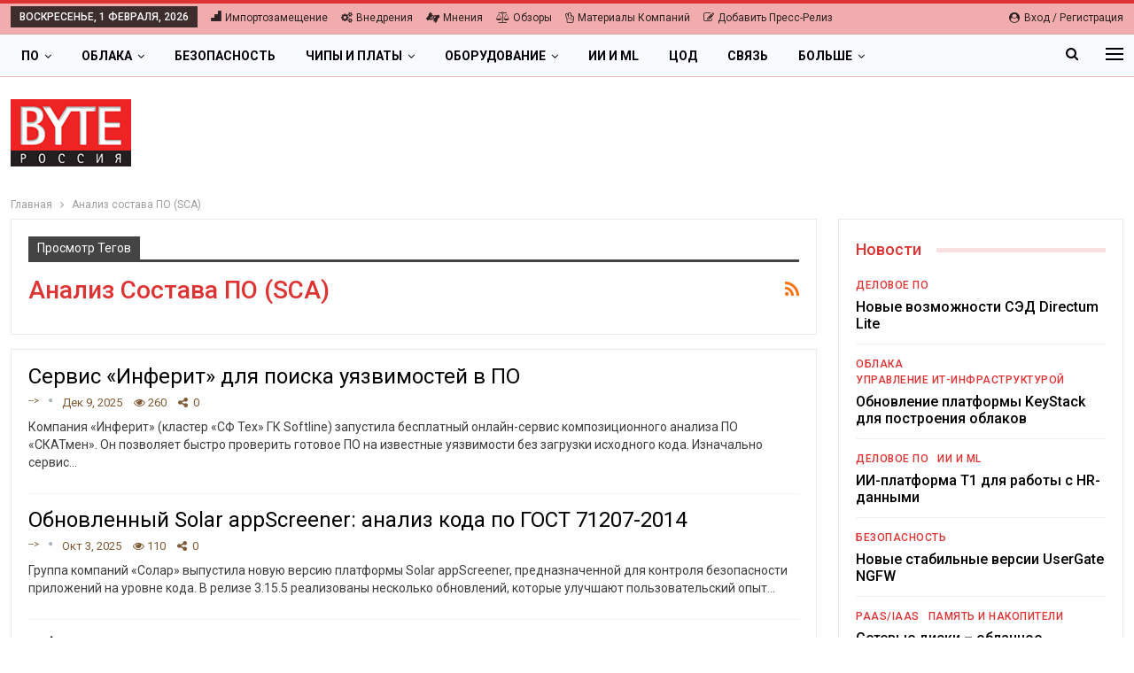

--- FILE ---
content_type: text/html; charset=UTF-8
request_url: https://bytemag.ru/tag/analiz-sostava-po-sca/
body_size: 24886
content:
	<!DOCTYPE html>
		<!--[if IE 8]>
	<html class="ie ie8" lang="ru-RU"> <![endif]-->
	<!--[if IE 9]>
	<html class="ie ie9" lang="ru-RU"> <![endif]-->
	<!--[if gt IE 9]><!-->
<html lang="ru-RU"> <!--<![endif]-->
	<head>
				<meta charset="UTF-8">
		<meta http-equiv="X-UA-Compatible" content="IE=edge">
		<meta name="viewport" content="width=device-width, initial-scale=1.0">
		<link rel="pingback" href="https://bytemag.ru/xmlrpc.php"/>

		<meta name='robots' content='index, follow, max-image-preview:large, max-snippet:-1, max-video-preview:-1' />

	<!-- This site is optimized with the Yoast SEO plugin v26.8 - https://yoast.com/product/yoast-seo-wordpress/ -->
	<title>Архивы Анализ состава ПО (SCA) - Byte/RE</title>
	<meta name="description" content="Анализ состава ПО (SCA)" />
	<link rel="canonical" href="https://bytemag.ru/tag/analiz-sostava-po-sca/" />
	<meta property="og:locale" content="ru_RU" />
	<meta property="og:type" content="article" />
	<meta property="og:title" content="Архивы Анализ состава ПО (SCA) - Byte/RE" />
	<meta property="og:description" content="Анализ состава ПО (SCA)" />
	<meta property="og:url" content="https://bytemag.ru/tag/analiz-sostava-po-sca/" />
	<meta property="og:site_name" content="Byte/RE" />
	<meta name="twitter:card" content="summary_large_image" />
	<script type="application/ld+json" class="yoast-schema-graph">{"@context":"https://schema.org","@graph":[{"@type":"CollectionPage","@id":"https://bytemag.ru/tag/analiz-sostava-po-sca/","url":"https://bytemag.ru/tag/analiz-sostava-po-sca/","name":"Архивы Анализ состава ПО (SCA) - Byte/RE","isPartOf":{"@id":"https://bytemag.ru/#website"},"description":"Анализ состава ПО (SCA)","breadcrumb":{"@id":"https://bytemag.ru/tag/analiz-sostava-po-sca/#breadcrumb"},"inLanguage":"ru-RU"},{"@type":"BreadcrumbList","@id":"https://bytemag.ru/tag/analiz-sostava-po-sca/#breadcrumb","itemListElement":[{"@type":"ListItem","position":1,"name":"Главная страница","item":"https://bytemag.ru/"},{"@type":"ListItem","position":2,"name":"Анализ состава ПО (SCA)"}]},{"@type":"WebSite","@id":"https://bytemag.ru/#website","url":"https://bytemag.ru/","name":"Byte/RE ИТ-издание","description":"Byte/RE ИТ-издание","alternateName":"Byte/RE ИТ-издание","potentialAction":[{"@type":"SearchAction","target":{"@type":"EntryPoint","urlTemplate":"https://bytemag.ru/?s={search_term_string}"},"query-input":{"@type":"PropertyValueSpecification","valueRequired":true,"valueName":"search_term_string"}}],"inLanguage":"ru-RU"}]}</script>
	<!-- / Yoast SEO plugin. -->


<link rel='dns-prefetch' href='//fonts.googleapis.com' />
<link rel="alternate" type="application/rss+xml" title="Byte/RE &raquo; Лента" href="https://bytemag.ru/feed/" />
<link rel="alternate" type="application/rss+xml" title="Byte/RE &raquo; Лента комментариев" href="https://bytemag.ru/comments/feed/" />
<link rel="alternate" type="application/rss+xml" title="Byte/RE &raquo; Лента метки Анализ состава ПО (SCA)" href="https://bytemag.ru/tag/analiz-sostava-po-sca/feed/" />
<!-- bytemag.ru is managing ads with Advanced Ads 2.0.16 – https://wpadvancedads.com/ --><script data-wpfc-render="false" id="bytem-ready">
			window.advanced_ads_ready=function(e,a){a=a||"complete";var d=function(e){return"interactive"===a?"loading"!==e:"complete"===e};d(document.readyState)?e():document.addEventListener("readystatechange",(function(a){d(a.target.readyState)&&e()}),{once:"interactive"===a})},window.advanced_ads_ready_queue=window.advanced_ads_ready_queue||[];		</script>
		<style id='wp-img-auto-sizes-contain-inline-css' type='text/css'>
img:is([sizes=auto i],[sizes^="auto," i]){contain-intrinsic-size:3000px 1500px}
/*# sourceURL=wp-img-auto-sizes-contain-inline-css */
</style>
<style id='wp-emoji-styles-inline-css' type='text/css'>

	img.wp-smiley, img.emoji {
		display: inline !important;
		border: none !important;
		box-shadow: none !important;
		height: 1em !important;
		width: 1em !important;
		margin: 0 0.07em !important;
		vertical-align: -0.1em !important;
		background: none !important;
		padding: 0 !important;
	}
/*# sourceURL=wp-emoji-styles-inline-css */
</style>
<style id='wp-block-library-inline-css' type='text/css'>
:root{--wp-block-synced-color:#7a00df;--wp-block-synced-color--rgb:122,0,223;--wp-bound-block-color:var(--wp-block-synced-color);--wp-editor-canvas-background:#ddd;--wp-admin-theme-color:#007cba;--wp-admin-theme-color--rgb:0,124,186;--wp-admin-theme-color-darker-10:#006ba1;--wp-admin-theme-color-darker-10--rgb:0,107,160.5;--wp-admin-theme-color-darker-20:#005a87;--wp-admin-theme-color-darker-20--rgb:0,90,135;--wp-admin-border-width-focus:2px}@media (min-resolution:192dpi){:root{--wp-admin-border-width-focus:1.5px}}.wp-element-button{cursor:pointer}:root .has-very-light-gray-background-color{background-color:#eee}:root .has-very-dark-gray-background-color{background-color:#313131}:root .has-very-light-gray-color{color:#eee}:root .has-very-dark-gray-color{color:#313131}:root .has-vivid-green-cyan-to-vivid-cyan-blue-gradient-background{background:linear-gradient(135deg,#00d084,#0693e3)}:root .has-purple-crush-gradient-background{background:linear-gradient(135deg,#34e2e4,#4721fb 50%,#ab1dfe)}:root .has-hazy-dawn-gradient-background{background:linear-gradient(135deg,#faaca8,#dad0ec)}:root .has-subdued-olive-gradient-background{background:linear-gradient(135deg,#fafae1,#67a671)}:root .has-atomic-cream-gradient-background{background:linear-gradient(135deg,#fdd79a,#004a59)}:root .has-nightshade-gradient-background{background:linear-gradient(135deg,#330968,#31cdcf)}:root .has-midnight-gradient-background{background:linear-gradient(135deg,#020381,#2874fc)}:root{--wp--preset--font-size--normal:16px;--wp--preset--font-size--huge:42px}.has-regular-font-size{font-size:1em}.has-larger-font-size{font-size:2.625em}.has-normal-font-size{font-size:var(--wp--preset--font-size--normal)}.has-huge-font-size{font-size:var(--wp--preset--font-size--huge)}.has-text-align-center{text-align:center}.has-text-align-left{text-align:left}.has-text-align-right{text-align:right}.has-fit-text{white-space:nowrap!important}#end-resizable-editor-section{display:none}.aligncenter{clear:both}.items-justified-left{justify-content:flex-start}.items-justified-center{justify-content:center}.items-justified-right{justify-content:flex-end}.items-justified-space-between{justify-content:space-between}.screen-reader-text{border:0;clip-path:inset(50%);height:1px;margin:-1px;overflow:hidden;padding:0;position:absolute;width:1px;word-wrap:normal!important}.screen-reader-text:focus{background-color:#ddd;clip-path:none;color:#444;display:block;font-size:1em;height:auto;left:5px;line-height:normal;padding:15px 23px 14px;text-decoration:none;top:5px;width:auto;z-index:100000}html :where(.has-border-color){border-style:solid}html :where([style*=border-top-color]){border-top-style:solid}html :where([style*=border-right-color]){border-right-style:solid}html :where([style*=border-bottom-color]){border-bottom-style:solid}html :where([style*=border-left-color]){border-left-style:solid}html :where([style*=border-width]){border-style:solid}html :where([style*=border-top-width]){border-top-style:solid}html :where([style*=border-right-width]){border-right-style:solid}html :where([style*=border-bottom-width]){border-bottom-style:solid}html :where([style*=border-left-width]){border-left-style:solid}html :where(img[class*=wp-image-]){height:auto;max-width:100%}:where(figure){margin:0 0 1em}html :where(.is-position-sticky){--wp-admin--admin-bar--position-offset:var(--wp-admin--admin-bar--height,0px)}@media screen and (max-width:600px){html :where(.is-position-sticky){--wp-admin--admin-bar--position-offset:0px}}

/*# sourceURL=wp-block-library-inline-css */
</style><style id='global-styles-inline-css' type='text/css'>
:root{--wp--preset--aspect-ratio--square: 1;--wp--preset--aspect-ratio--4-3: 4/3;--wp--preset--aspect-ratio--3-4: 3/4;--wp--preset--aspect-ratio--3-2: 3/2;--wp--preset--aspect-ratio--2-3: 2/3;--wp--preset--aspect-ratio--16-9: 16/9;--wp--preset--aspect-ratio--9-16: 9/16;--wp--preset--color--black: #000000;--wp--preset--color--cyan-bluish-gray: #abb8c3;--wp--preset--color--white: #ffffff;--wp--preset--color--pale-pink: #f78da7;--wp--preset--color--vivid-red: #cf2e2e;--wp--preset--color--luminous-vivid-orange: #ff6900;--wp--preset--color--luminous-vivid-amber: #fcb900;--wp--preset--color--light-green-cyan: #7bdcb5;--wp--preset--color--vivid-green-cyan: #00d084;--wp--preset--color--pale-cyan-blue: #8ed1fc;--wp--preset--color--vivid-cyan-blue: #0693e3;--wp--preset--color--vivid-purple: #9b51e0;--wp--preset--gradient--vivid-cyan-blue-to-vivid-purple: linear-gradient(135deg,rgb(6,147,227) 0%,rgb(155,81,224) 100%);--wp--preset--gradient--light-green-cyan-to-vivid-green-cyan: linear-gradient(135deg,rgb(122,220,180) 0%,rgb(0,208,130) 100%);--wp--preset--gradient--luminous-vivid-amber-to-luminous-vivid-orange: linear-gradient(135deg,rgb(252,185,0) 0%,rgb(255,105,0) 100%);--wp--preset--gradient--luminous-vivid-orange-to-vivid-red: linear-gradient(135deg,rgb(255,105,0) 0%,rgb(207,46,46) 100%);--wp--preset--gradient--very-light-gray-to-cyan-bluish-gray: linear-gradient(135deg,rgb(238,238,238) 0%,rgb(169,184,195) 100%);--wp--preset--gradient--cool-to-warm-spectrum: linear-gradient(135deg,rgb(74,234,220) 0%,rgb(151,120,209) 20%,rgb(207,42,186) 40%,rgb(238,44,130) 60%,rgb(251,105,98) 80%,rgb(254,248,76) 100%);--wp--preset--gradient--blush-light-purple: linear-gradient(135deg,rgb(255,206,236) 0%,rgb(152,150,240) 100%);--wp--preset--gradient--blush-bordeaux: linear-gradient(135deg,rgb(254,205,165) 0%,rgb(254,45,45) 50%,rgb(107,0,62) 100%);--wp--preset--gradient--luminous-dusk: linear-gradient(135deg,rgb(255,203,112) 0%,rgb(199,81,192) 50%,rgb(65,88,208) 100%);--wp--preset--gradient--pale-ocean: linear-gradient(135deg,rgb(255,245,203) 0%,rgb(182,227,212) 50%,rgb(51,167,181) 100%);--wp--preset--gradient--electric-grass: linear-gradient(135deg,rgb(202,248,128) 0%,rgb(113,206,126) 100%);--wp--preset--gradient--midnight: linear-gradient(135deg,rgb(2,3,129) 0%,rgb(40,116,252) 100%);--wp--preset--font-size--small: 13px;--wp--preset--font-size--medium: 20px;--wp--preset--font-size--large: 36px;--wp--preset--font-size--x-large: 42px;--wp--preset--spacing--20: 0.44rem;--wp--preset--spacing--30: 0.67rem;--wp--preset--spacing--40: 1rem;--wp--preset--spacing--50: 1.5rem;--wp--preset--spacing--60: 2.25rem;--wp--preset--spacing--70: 3.38rem;--wp--preset--spacing--80: 5.06rem;--wp--preset--shadow--natural: 6px 6px 9px rgba(0, 0, 0, 0.2);--wp--preset--shadow--deep: 12px 12px 50px rgba(0, 0, 0, 0.4);--wp--preset--shadow--sharp: 6px 6px 0px rgba(0, 0, 0, 0.2);--wp--preset--shadow--outlined: 6px 6px 0px -3px rgb(255, 255, 255), 6px 6px rgb(0, 0, 0);--wp--preset--shadow--crisp: 6px 6px 0px rgb(0, 0, 0);}:where(.is-layout-flex){gap: 0.5em;}:where(.is-layout-grid){gap: 0.5em;}body .is-layout-flex{display: flex;}.is-layout-flex{flex-wrap: wrap;align-items: center;}.is-layout-flex > :is(*, div){margin: 0;}body .is-layout-grid{display: grid;}.is-layout-grid > :is(*, div){margin: 0;}:where(.wp-block-columns.is-layout-flex){gap: 2em;}:where(.wp-block-columns.is-layout-grid){gap: 2em;}:where(.wp-block-post-template.is-layout-flex){gap: 1.25em;}:where(.wp-block-post-template.is-layout-grid){gap: 1.25em;}.has-black-color{color: var(--wp--preset--color--black) !important;}.has-cyan-bluish-gray-color{color: var(--wp--preset--color--cyan-bluish-gray) !important;}.has-white-color{color: var(--wp--preset--color--white) !important;}.has-pale-pink-color{color: var(--wp--preset--color--pale-pink) !important;}.has-vivid-red-color{color: var(--wp--preset--color--vivid-red) !important;}.has-luminous-vivid-orange-color{color: var(--wp--preset--color--luminous-vivid-orange) !important;}.has-luminous-vivid-amber-color{color: var(--wp--preset--color--luminous-vivid-amber) !important;}.has-light-green-cyan-color{color: var(--wp--preset--color--light-green-cyan) !important;}.has-vivid-green-cyan-color{color: var(--wp--preset--color--vivid-green-cyan) !important;}.has-pale-cyan-blue-color{color: var(--wp--preset--color--pale-cyan-blue) !important;}.has-vivid-cyan-blue-color{color: var(--wp--preset--color--vivid-cyan-blue) !important;}.has-vivid-purple-color{color: var(--wp--preset--color--vivid-purple) !important;}.has-black-background-color{background-color: var(--wp--preset--color--black) !important;}.has-cyan-bluish-gray-background-color{background-color: var(--wp--preset--color--cyan-bluish-gray) !important;}.has-white-background-color{background-color: var(--wp--preset--color--white) !important;}.has-pale-pink-background-color{background-color: var(--wp--preset--color--pale-pink) !important;}.has-vivid-red-background-color{background-color: var(--wp--preset--color--vivid-red) !important;}.has-luminous-vivid-orange-background-color{background-color: var(--wp--preset--color--luminous-vivid-orange) !important;}.has-luminous-vivid-amber-background-color{background-color: var(--wp--preset--color--luminous-vivid-amber) !important;}.has-light-green-cyan-background-color{background-color: var(--wp--preset--color--light-green-cyan) !important;}.has-vivid-green-cyan-background-color{background-color: var(--wp--preset--color--vivid-green-cyan) !important;}.has-pale-cyan-blue-background-color{background-color: var(--wp--preset--color--pale-cyan-blue) !important;}.has-vivid-cyan-blue-background-color{background-color: var(--wp--preset--color--vivid-cyan-blue) !important;}.has-vivid-purple-background-color{background-color: var(--wp--preset--color--vivid-purple) !important;}.has-black-border-color{border-color: var(--wp--preset--color--black) !important;}.has-cyan-bluish-gray-border-color{border-color: var(--wp--preset--color--cyan-bluish-gray) !important;}.has-white-border-color{border-color: var(--wp--preset--color--white) !important;}.has-pale-pink-border-color{border-color: var(--wp--preset--color--pale-pink) !important;}.has-vivid-red-border-color{border-color: var(--wp--preset--color--vivid-red) !important;}.has-luminous-vivid-orange-border-color{border-color: var(--wp--preset--color--luminous-vivid-orange) !important;}.has-luminous-vivid-amber-border-color{border-color: var(--wp--preset--color--luminous-vivid-amber) !important;}.has-light-green-cyan-border-color{border-color: var(--wp--preset--color--light-green-cyan) !important;}.has-vivid-green-cyan-border-color{border-color: var(--wp--preset--color--vivid-green-cyan) !important;}.has-pale-cyan-blue-border-color{border-color: var(--wp--preset--color--pale-cyan-blue) !important;}.has-vivid-cyan-blue-border-color{border-color: var(--wp--preset--color--vivid-cyan-blue) !important;}.has-vivid-purple-border-color{border-color: var(--wp--preset--color--vivid-purple) !important;}.has-vivid-cyan-blue-to-vivid-purple-gradient-background{background: var(--wp--preset--gradient--vivid-cyan-blue-to-vivid-purple) !important;}.has-light-green-cyan-to-vivid-green-cyan-gradient-background{background: var(--wp--preset--gradient--light-green-cyan-to-vivid-green-cyan) !important;}.has-luminous-vivid-amber-to-luminous-vivid-orange-gradient-background{background: var(--wp--preset--gradient--luminous-vivid-amber-to-luminous-vivid-orange) !important;}.has-luminous-vivid-orange-to-vivid-red-gradient-background{background: var(--wp--preset--gradient--luminous-vivid-orange-to-vivid-red) !important;}.has-very-light-gray-to-cyan-bluish-gray-gradient-background{background: var(--wp--preset--gradient--very-light-gray-to-cyan-bluish-gray) !important;}.has-cool-to-warm-spectrum-gradient-background{background: var(--wp--preset--gradient--cool-to-warm-spectrum) !important;}.has-blush-light-purple-gradient-background{background: var(--wp--preset--gradient--blush-light-purple) !important;}.has-blush-bordeaux-gradient-background{background: var(--wp--preset--gradient--blush-bordeaux) !important;}.has-luminous-dusk-gradient-background{background: var(--wp--preset--gradient--luminous-dusk) !important;}.has-pale-ocean-gradient-background{background: var(--wp--preset--gradient--pale-ocean) !important;}.has-electric-grass-gradient-background{background: var(--wp--preset--gradient--electric-grass) !important;}.has-midnight-gradient-background{background: var(--wp--preset--gradient--midnight) !important;}.has-small-font-size{font-size: var(--wp--preset--font-size--small) !important;}.has-medium-font-size{font-size: var(--wp--preset--font-size--medium) !important;}.has-large-font-size{font-size: var(--wp--preset--font-size--large) !important;}.has-x-large-font-size{font-size: var(--wp--preset--font-size--x-large) !important;}
/*# sourceURL=global-styles-inline-css */
</style>

<style id='classic-theme-styles-inline-css' type='text/css'>
/*! This file is auto-generated */
.wp-block-button__link{color:#fff;background-color:#32373c;border-radius:9999px;box-shadow:none;text-decoration:none;padding:calc(.667em + 2px) calc(1.333em + 2px);font-size:1.125em}.wp-block-file__button{background:#32373c;color:#fff;text-decoration:none}
/*# sourceURL=/wp-includes/css/classic-themes.min.css */
</style>
<link rel='stylesheet' id='usp_style-css' href='https://bytemag.ru/wp-content/plugins/user-submitted-posts/resources/usp.css?ver=20260113' type='text/css' media='all' />
<link rel='stylesheet' id='widgetopts-styles-css' href='https://bytemag.ru/wp-content/plugins/widget-options/assets/css/widget-options.css?ver=4.1.3' type='text/css' media='all' />
<link rel='stylesheet' id='better-framework-main-fonts-css' href='https://fonts.googleapis.com/css?family=Roboto:400,500,400italic,700&#038;display=swap' type='text/css' media='all' />
<script type="text/javascript" src="https://bytemag.ru/wp-includes/js/jquery/jquery.min.js?ver=3.7.1" id="jquery-core-js"></script>
<script type="text/javascript" src="https://bytemag.ru/wp-includes/js/jquery/jquery-migrate.min.js?ver=3.4.1" id="jquery-migrate-js"></script>
<script type="text/javascript" src="https://bytemag.ru/wp-content/plugins/user-submitted-posts/resources/jquery.cookie.js?ver=20260113" id="usp_cookie-js"></script>
<script type="text/javascript" src="https://bytemag.ru/wp-content/plugins/user-submitted-posts/resources/jquery.parsley.min.js?ver=20260113" id="usp_parsley-js"></script>
<script type="text/javascript" id="usp_core-js-before">
/* <![CDATA[ */
var usp_custom_field = "usp_custom_field"; var usp_custom_field_2 = "usp_custom_field_2"; var usp_custom_checkbox = "usp_custom_checkbox"; var usp_case_sensitivity = "false"; var usp_min_images = 0; var usp_max_images = 1; var usp_parsley_error = "\u041d\u0435\u0432\u0435\u0440\u043d\u044b\u0439 \u043e\u0442\u0432\u0435\u0442."; var usp_multiple_cats = 0; var usp_existing_tags = 0; var usp_recaptcha_disp = "hide"; var usp_recaptcha_vers = "2"; var usp_recaptcha_key = ""; var challenge_nonce = "7be24194ff"; var ajax_url = "https:\/\/bytemag.ru\/wp-admin\/admin-ajax.php"; 
//# sourceURL=usp_core-js-before
/* ]]> */
</script>
<script type="text/javascript" src="https://bytemag.ru/wp-content/plugins/user-submitted-posts/resources/jquery.usp.core.js?ver=20260113" id="usp_core-js"></script>
<link rel="EditURI" type="application/rsd+xml" title="RSD" href="https://bytemag.ru/xmlrpc.php?rsd" />
<meta name="generator" content="WordPress 6.9" />
			<link rel="amphtml" href="https://bytemag.ru/amp/tag/analiz-sostava-po-sca/"/>
			<!-- Yandex.RTB -->
<script>window.yaContextCb=window.yaContextCb||[]</script>
<script src="https://yandex.ru/ads/system/context.js" async></script><script type="application/ld+json">{
    "@context": "http://schema.org/",
    "@type": "Organization",
    "@id": "#organization",
    "logo": {
        "@type": "ImageObject",
        "url": "https://bytemag.ru/wp-content/uploads/2022/02/logo.gif"
    },
    "url": "https://bytemag.ru/",
    "name": "Byte/RE",
    "description": "Byte/RE \u0418\u0422-\u0438\u0437\u0434\u0430\u043d\u0438\u0435"
}</script>
<script type="application/ld+json">{
    "@context": "http://schema.org/",
    "@type": "WebSite",
    "name": "Byte/RE",
    "alternateName": "Byte/RE \u0418\u0422-\u0438\u0437\u0434\u0430\u043d\u0438\u0435",
    "url": "https://bytemag.ru/"
}</script>
<link rel='stylesheet' id='bf-minifed-css-1' href='https://bytemag.ru/wp-content/bs-booster-cache/711fd8febc31ca2ea018bca40518de55.css' type='text/css' media='all' />
<link rel='stylesheet' id='7.11.0-1769892891' href='https://bytemag.ru/wp-content/bs-booster-cache/9833425537b51d3f6bcdf2970684e79b.css' type='text/css' media='all' />
<style id="ur-dynamic-colors">:root {
	--ur-primary-color: #475bb2;
	--ur-primary-dark: #4052a0;
	--ur-primary-light: #ffffff;
	--ur-button-text-normal-color: #FFFFFF;
	--ur-button-text-hover-color: #FFFFFF;
	--ur-button-background-normal-color: #475bb2;
	--ur-button-background-hover-color: #38488e;
}</style>	</head>

<body class="archive tag tag-analiz-sostava-po-sca tag-2065 wp-theme-publisher user-registration-page ur-settings-sidebar-show bs-theme bs-publisher bs-publisher-online-magazine active-light-box active-top-line ltr close-rh page-layout-2-col page-layout-2-col-right full-width active-sticky-sidebar main-menu-sticky-smart main-menu-full-width active-ajax-search  bs-ll-a aa-prefix-bytem-" dir="ltr">
<div class="off-canvas-overlay"></div>
<div class="off-canvas-container right skin-white">
	<div class="off-canvas-inner">
		<span class="canvas-close"><i></i></span>
					<div class="off-canvas-header">
								<div class="site-description">Byte/RE ИТ-издание</div>
			</div>
						<nav class="off-canvas-menu">
				<ul class="menu bsm-pure clearfix">
					<li id="menu-item-511" class="menu-item menu-item-type-taxonomy menu-item-object-genres better-anim-fade menu-item-511"><a href="https://bytemag.ru/genres/news/">Новости</a></li>
<li id="menu-item-513" class="menu-item menu-item-type-taxonomy menu-item-object-genres better-anim-fade menu-item-513"><a href="https://bytemag.ru/genres/product-news/">Продукты и сервисы</a></li>
<li id="menu-item-512" class="menu-item menu-item-type-taxonomy menu-item-object-genres better-anim-fade menu-item-512"><a href="https://bytemag.ru/genres/dijest/">Дайджесты</a></li>
<li id="menu-item-515" class="menu-item menu-item-type-taxonomy menu-item-object-genres better-anim-fade menu-item-515"><a href="https://bytemag.ru/genres/segmet-reviews/">Обзоры</a></li>
<li id="menu-item-520" class="menu-item menu-item-type-taxonomy menu-item-object-genres better-anim-fade menu-item-520"><a href="https://bytemag.ru/genres/prijects/">Проекты и внедрения</a></li>
<li id="menu-item-519" class="menu-item menu-item-type-taxonomy menu-item-object-genres better-anim-fade menu-item-519"><a href="https://bytemag.ru/genres/technologie-and-product/">Платформы и Технологии</a></li>
<li id="menu-item-517" class="menu-item menu-item-type-taxonomy menu-item-object-genres better-anim-fade menu-item-517"><a href="https://bytemag.ru/genres/problem-anad-opinion/">Проблемы и мнения</a></li>
<li id="menu-item-527" class="menu-item menu-item-type-taxonomy menu-item-object-genres better-anim-fade menu-item-527"><a href="https://bytemag.ru/genres/podhody-i-metodologii/">Подходы и методологии</a></li>
<li id="menu-item-518" class="menu-item menu-item-type-taxonomy menu-item-object-genres better-anim-fade menu-item-518"><a href="https://bytemag.ru/genres/how-to/">Статьи how-to</a></li>
<li id="menu-item-521" class="menu-item menu-item-type-taxonomy menu-item-object-genres better-anim-fade menu-item-521"><a href="https://bytemag.ru/genres/research-and-rate/">Исследования</a></li>
<li id="menu-item-514" class="menu-item menu-item-type-taxonomy menu-item-object-genres better-anim-fade menu-item-514"><a href="https://bytemag.ru/genres/market-news/">Рынок ИТ</a></li>
<li id="menu-item-526" class="menu-item menu-item-type-taxonomy menu-item-object-genres better-anim-fade menu-item-526"><a href="https://bytemag.ru/genres/investiczii-v-it/">Инвестиции в ИТ</a></li>
<li id="menu-item-525" class="menu-item menu-item-type-taxonomy menu-item-object-genres better-anim-fade menu-item-525"><a href="https://bytemag.ru/genres/gosudarstvo-i-it/">Государство и ИТ</a></li>
<li id="menu-item-524" class="menu-item menu-item-type-taxonomy menu-item-object-genres better-anim-fade menu-item-524"><a href="https://bytemag.ru/genres/proizvodstvo-hardware/">Производство hardware</a></li>
<li id="menu-item-523" class="menu-item menu-item-type-taxonomy menu-item-object-genres better-anim-fade menu-item-523"><a href="https://bytemag.ru/genres/standarty/">Стандарты</a></li>
<li id="menu-item-708" class="menu-item menu-item-type-taxonomy menu-item-object-genres better-anim-fade menu-item-708"><a href="https://bytemag.ru/genres/webinar/">Вебинары</a></li>
<li id="menu-item-709" class="menu-item menu-item-type-taxonomy menu-item-object-genres better-anim-fade menu-item-709"><a href="https://bytemag.ru/genres/knigi-po-it/">Книги по ИТ</a></li>
<li id="menu-item-710" class="menu-item menu-item-type-taxonomy menu-item-object-genres better-anim-fade menu-item-710"><a href="https://bytemag.ru/genres/materialy-kompanij/">Материалы компаний</a></li>
<li id="menu-item-712" class="menu-item menu-item-type-taxonomy menu-item-object-genres better-anim-fade menu-item-712"><a href="https://bytemag.ru/genres/press-relizy/">Пресс-релизы</a></li>
<li id="menu-item-713" class="menu-item menu-item-type-taxonomy menu-item-object-genres better-anim-fade menu-item-713"><a href="https://bytemag.ru/genres/meropriyatiya/">Мероприятия</a></li>
<li id="menu-item-19986" class="menu-item menu-item-type-post_type menu-item-object-page better-anim-fade menu-item-19986"><a href="https://bytemag.ru/bs-contact-us/">Об издании</a></li>
<li id="menu-item-19997" class="menu-item menu-item-type-post_type menu-item-object-page better-anim-fade menu-item-19997"><a href="https://bytemag.ru/arhiv-bytemag-ru/">АРХИВ BYTEmag.ru</a></li>
<li id="menu-item-20005" class="menu-item menu-item-type-post_type menu-item-object-page better-anim-fade menu-item-20005"><a href="https://bytemag.ru/20001-2/">Добавьте свой пресс-релиз</a></li>
<li id="menu-item-22113" class="menu-item menu-item-type-post_type menu-item-object-page better-anim-fade menu-item-22113"><a href="https://bytemag.ru/registration/">Страница регистрации</a></li>
<li id="menu-item-22117" class="menu-item menu-item-type-post_type menu-item-object-page better-anim-fade menu-item-22117"><a href="https://bytemag.ru/my-account/">Мой аккаунт</a></li>
<li id="menu-item-32144" class="menu-item menu-item-type-post_type menu-item-object-page better-anim-fade menu-item-32144"><a href="https://bytemag.ru/32142-2/">Рекламный блок верхний</a></li>
				</ul>
			</nav>
						<div class="off_canvas_footer">
				<div class="off_canvas_footer-info entry-content">
					<p></p>
				</div>
			</div>
				</div>
</div>
		<div class="main-wrap content-main-wrap">
			<header id="header" class="site-header header-style-3 full-width" itemscope="itemscope" itemtype="https://schema.org/WPHeader">
		<section class="topbar topbar-style-1 hidden-xs hidden-xs">
	<div class="content-wrap">
		<div class="container">
			<div class="topbar-inner clearfix">

									<div class="section-links">
													<a class="topbar-sign-in "
							   data-toggle="modal" data-target="#bsLoginModal">
								<i class="fa fa-user-circle"></i> Вход / Регистрация							</a>

							<div class="modal sign-in-modal fade" id="bsLoginModal" tabindex="-1" role="dialog"
							     style="display: none">
								<div class="modal-dialog" role="document">
									<div class="modal-content">
											<span class="close-modal" data-dismiss="modal" aria-label="Close"><i
														class="fa fa-close"></i></span>
										<div class="modal-body">
											<div id="form_81580_" class="bs-shortcode bs-login-shortcode ">
		<div class="bs-login bs-type-login-register"  style="display:none">

					<div class="bs-login-panel bs-login-sign-panel bs-current-login-panel">
								<form name="loginform"
				      action="https://bytemag.ru/wp-login.php" method="post">

					
					<div class="login-header">
						<span class="login-icon fa fa-user-circle main-color"></span>
						<p>Добро пожаловать (Login to your account).</p>
					</div>
					
					<div class="login-field login-username">
						<input type="text" name="log" id="form_81580_user_login" class="input"
						       value="" size="20"
						       placeholder="Логин или Email..." required/>
					</div>

					<div class="login-field login-password">
						<input type="password" name="pwd" id="form_81580_user_pass"
						       class="input"
						       value="" size="20" placeholder="Пароль..."
						       required/>
					</div>

					
					<div class="login-field">
						<a href="https://bytemag.ru/my-account/lost-password/"
						   class="go-reset-panel">Забыли пароль?</a>

													<span class="login-remember">
							<input class="remember-checkbox" name="rememberme" type="checkbox"
							       id="form_81580_rememberme"
							       value="forever"  />
							<label class="remember-label">Запомнить меня</label>
						</span>
											</div>

					
					<div class="login-field login-submit">
						<input type="submit" name="wp-submit"
						       class="button-primary login-btn"
						       value="Вход"/>
						<input type="hidden" name="redirect_to" value="https://bytemag.ru/tag/analiz-sostava-po-sca/"/>
					</div>

											<div class="login-field login-signup">
							<span>Нет аккаунта? <a
										href="https://bytemag.ru/wp-login.php?action=register">Регистрация</a></span>
						</div>
									</form>
			</div>

			<div class="bs-login-panel bs-login-reset-panel">

				<span class="go-login-panel"><i
							class="fa fa-angle-left"></i> Войти</span>

				<div class="bs-login-reset-panel-inner">
					<div class="login-header">
						<span class="login-icon fa fa-support"></span>
						<p>Восстановить свой пароль</p>
						<p>Пароль будет выслан Вам по электронной почте.</p>
					</div>
										<form name="lostpasswordform" id="form_81580_lostpasswordform"
					      action="https://bytemag.ru/wp-login.php?action=lostpassword"
					      method="post">

						<div class="login-field reset-username">
							<input type="text" name="user_login" class="input" value=""
							       placeholder="Имя пользователя или адрес электронной почты"
							       required/>
						</div>

						
						<div class="login-field reset-submit">

							<input type="hidden" name="redirect_to" value=""/>
							<input type="submit" name="wp-submit" class="login-btn"
							       value="Отправить Мой Пароль"/>

						</div>
					</form>
				</div>
			</div>
			</div>
	</div>
										</div>
									</div>
								</div>
							</div>
												</div>
				
				<div class="section-menu">
						<div id="menu-top" class="menu top-menu-wrapper" role="navigation" itemscope="itemscope" itemtype="https://schema.org/SiteNavigationElement">
		<nav class="top-menu-container">

			<ul id="top-navigation" class="top-menu menu clearfix bsm-pure">
									<li id="topbar-date" class="menu-item menu-item-date">
					<span
						class="topbar-date">Воскресенье, 1 февраля, 2026</span>
					</li>
					<li id="menu-item-460" class="menu-have-icon menu-icon-type-fontawesome menu-icon-type-bs-icons menu-item menu-item-type-custom menu-item-object-custom better-anim-fade menu-item-460"><a href="https://bytemag.ru/tag/made-in-russia/"><i class="bf-icon  bsfi-betterstudio"></i>Импортозамещение</a></li>
<li id="menu-item-461" class="menu-have-icon menu-icon-type-fontawesome menu-item menu-item-type-custom menu-item-object-custom better-anim-fade menu-item-461"><a href="https://bytemag.ru/genres/prijects/"><i class="bf-icon  fa fa-gears"></i>Внедрения</a></li>
<li id="menu-item-463" class="menu-have-icon menu-icon-type-fontawesome menu-item menu-item-type-custom menu-item-object-custom better-anim-fade menu-item-463"><a href="https://bytemag.ru/genres/problem-anad-opinion/"><i class="bf-icon  fa fa-american-sign-language-interpreting"></i>Мнения</a></li>
<li id="menu-item-464" class="menu-have-icon menu-icon-type-fontawesome menu-item menu-item-type-custom menu-item-object-custom better-anim-fade menu-item-464"><a href="https://bytemag.ru/genres/segmet-reviews/"><i class="bf-icon  fa fa-balance-scale"></i>Обзоры</a></li>
<li id="menu-item-462" class="menu-have-icon menu-icon-type-fontawesome menu-item menu-item-type-custom menu-item-object-custom better-anim-fade menu-item-462"><a href="https://bytemag.ru/genres/materialy-kompanij/"><i class="bf-icon  fa fa-hand-peace-o"></i>Материалы компаний</a></li>
<li id="menu-item-20004" class="menu-have-icon menu-icon-type-fontawesome menu-item menu-item-type-post_type menu-item-object-page better-anim-fade menu-item-20004"><a href="https://bytemag.ru/20001-2/"><i class="bf-icon  fa fa-pencil-square-o"></i>Добавить пресс-релиз</a></li>
			</ul>

		</nav>
	</div>
				</div>
			</div>
		</div>
	</div>
</section>
<div id="menu-main" class="menu main-menu-wrapper show-search-item show-off-canvas menu-actions-btn-width-2" role="navigation" itemscope="itemscope" itemtype="https://schema.org/SiteNavigationElement">
	<div class="main-menu-inner">
		<div class="content-wrap">
			<div class="container">

				<nav class="main-menu-container">
					<ul id="main-navigation" class="main-menu menu bsm-pure clearfix">
						<li id="menu-item-432" class="menu-item menu-item-type-taxonomy menu-item-object-category menu-item-has-children menu-term-119 better-anim-fade menu-item-432"><a href="https://bytemag.ru/category/soft/">ПО</a>
<ul class="sub-menu">
	<li id="menu-item-433" class="menu-item menu-item-type-taxonomy menu-item-object-category menu-term-120 better-anim-fade menu-item-433"><a href="https://bytemag.ru/category/soft/os-hypervisors/">ОС</a></li>
	<li id="menu-item-715" class="menu-item menu-item-type-taxonomy menu-item-object-category menu-term-252 better-anim-fade menu-item-715"><a href="https://bytemag.ru/category/soft/sredstva-virtualizaczii/">Средства виртуализации</a></li>
	<li id="menu-item-434" class="menu-item menu-item-type-taxonomy menu-item-object-category menu-term-121 better-anim-fade menu-item-434"><a href="https://bytemag.ru/category/soft/dbms/">СУБД</a></li>
	<li id="menu-item-435" class="menu-item menu-item-type-taxonomy menu-item-object-category menu-term-122 better-anim-fade menu-item-435"><a href="https://bytemag.ru/category/soft/soft-srv/">Серверное ПО</a></li>
	<li id="menu-item-21877" class="menu-item menu-item-type-taxonomy menu-item-object-category menu-term-632 better-anim-fade menu-item-21877"><a href="https://bytemag.ru/category/soft/upravlenie-it-infrastrukturoj/">Управление ИТ-инфраструктурой</a></li>
	<li id="menu-item-21645" class="menu-item menu-item-type-taxonomy menu-item-object-category menu-term-422 better-anim-fade menu-item-21645"><a href="https://bytemag.ru/category/soft/big-data/">Анализ данных/Big Data</a></li>
	<li id="menu-item-437" class="menu-item menu-item-type-taxonomy menu-item-object-category menu-term-125 better-anim-fade menu-item-437"><a href="https://bytemag.ru/category/soft/soft-business/">Деловое ПО</a></li>
	<li id="menu-item-440" class="menu-item menu-item-type-taxonomy menu-item-object-category menu-term-128 better-anim-fade menu-item-440"><a href="https://bytemag.ru/category/soft/soft-office/">Офисное ПО (базовое)</a></li>
	<li id="menu-item-438" class="menu-item menu-item-type-taxonomy menu-item-object-category menu-term-126 better-anim-fade menu-item-438"><a href="https://bytemag.ru/category/soft/soft-special-prof/">Профессиональное прикладное ПО</a></li>
	<li id="menu-item-439" class="menu-item menu-item-type-taxonomy menu-item-object-category menu-term-127 better-anim-fade menu-item-439"><a href="https://bytemag.ru/category/soft/soft-ide/">Средства разработки ПО</a></li>
	<li id="menu-item-441" class="menu-item menu-item-type-taxonomy menu-item-object-category menu-term-129 better-anim-fade menu-item-441"><a href="https://bytemag.ru/category/soft/soft-communications/">Средства коммуникации</a></li>
	<li id="menu-item-442" class="menu-item menu-item-type-taxonomy menu-item-object-category menu-term-130 better-anim-fade menu-item-442"><a href="https://bytemag.ru/category/soft/soft-utils/">Системные утилиты</a></li>
	<li id="menu-item-20586" class="menu-item menu-item-type-taxonomy menu-item-object-category menu-term-314 better-anim-fade menu-item-20586"><a href="https://bytemag.ru/category/soft/drajvery/">Драйверы</a></li>
	<li id="menu-item-507" class="menu-item menu-item-type-taxonomy menu-item-object-category menu-term-163 better-anim-fade menu-item-507"><a href="https://bytemag.ru/category/soft/obrazovatelnoe-po/">Образовательное ПО</a></li>
	<li id="menu-item-506" class="menu-item menu-item-type-taxonomy menu-item-object-category menu-term-162 better-anim-fade menu-item-506"><a href="https://bytemag.ru/category/soft/igry/">Игры</a></li>
</ul>
</li>
<li id="menu-item-497" class="menu-item menu-item-type-taxonomy menu-item-object-category menu-item-has-children menu-term-152 better-anim-fade menu-item-497"><a href="https://bytemag.ru/category/oblaka/">Облака</a>
<ul class="sub-menu">
	<li id="menu-item-498" class="menu-item menu-item-type-taxonomy menu-item-object-category menu-term-153 better-anim-fade menu-item-498"><a href="https://bytemag.ru/category/oblaka/saas/">SaaS</a></li>
	<li id="menu-item-499" class="menu-item menu-item-type-taxonomy menu-item-object-category menu-term-154 better-anim-fade menu-item-499"><a href="https://bytemag.ru/category/oblaka/paas-iaas/">PaaS/IaaS</a></li>
	<li id="menu-item-508" class="menu-item menu-item-type-taxonomy menu-item-object-category menu-term-156 better-anim-fade menu-item-508"><a href="https://bytemag.ru/category/oblaka/soczseti/">Соцсети и медиаплатформы</a></li>
	<li id="menu-item-504" class="menu-item menu-item-type-taxonomy menu-item-object-category menu-term-159 better-anim-fade menu-item-504"><a href="https://bytemag.ru/category/oblaka/poisk-i-reklama/">Поиск и реклама</a></li>
	<li id="menu-item-500" class="menu-item menu-item-type-taxonomy menu-item-object-category menu-term-155 better-anim-fade menu-item-500"><a href="https://bytemag.ru/category/oblaka/distanczionnoe-obuchenie/">Дистанционное обучение</a></li>
	<li id="menu-item-502" class="menu-item menu-item-type-taxonomy menu-item-object-category menu-term-157 better-anim-fade menu-item-502"><a href="https://bytemag.ru/category/oblaka/on-line-torgovlya/">Online-торговля</a></li>
	<li id="menu-item-503" class="menu-item menu-item-type-taxonomy menu-item-object-category menu-term-158 better-anim-fade menu-item-503"><a href="https://bytemag.ru/category/oblaka/finteh-i-blokchejn/">Финтех и блокчейн</a></li>
	<li id="menu-item-505" class="menu-item menu-item-type-taxonomy menu-item-object-category menu-term-160 better-anim-fade menu-item-505"><a href="https://bytemag.ru/category/oblaka/on-line-uslugi-prochie/">Online-услуги (прочие)</a></li>
	<li id="menu-item-509" class="menu-item menu-item-type-taxonomy menu-item-object-category menu-term-161 better-anim-fade menu-item-509"><a href="https://bytemag.ru/category/oblaka/on-line-gejming/">Online-гейминг</a></li>
</ul>
</li>
<li id="menu-item-443" class="menu-item menu-item-type-taxonomy menu-item-object-category menu-term-123 better-anim-fade menu-item-443"><a href="https://bytemag.ru/category/security/">Безопасность</a></li>
<li id="menu-item-444" class="menu-item menu-item-type-taxonomy menu-item-object-category menu-item-has-children menu-term-131 better-anim-fade menu-item-444"><a href="https://bytemag.ru/category/components/">Чипы и платы</a>
<ul class="sub-menu">
	<li id="menu-item-445" class="menu-item menu-item-type-taxonomy menu-item-object-category menu-term-132 better-anim-fade menu-item-445"><a href="https://bytemag.ru/category/components/cpu/">Процессоры</a></li>
	<li id="menu-item-446" class="menu-item menu-item-type-taxonomy menu-item-object-category menu-term-133 better-anim-fade menu-item-446"><a href="https://bytemag.ru/category/components/controllers/">Акселераторы</a></li>
	<li id="menu-item-447" class="menu-item menu-item-type-taxonomy menu-item-object-category menu-term-134 better-anim-fade menu-item-447"><a href="https://bytemag.ru/category/components/memory-and-storagies/">Память и накопители</a></li>
</ul>
</li>
<li id="menu-item-46" class="menu-item menu-item-type-taxonomy menu-item-object-category menu-item-has-children menu-term-4 better-anim-fade menu-item-46"><a href="https://bytemag.ru/category/data-center/">Оборудование</a>
<ul class="sub-menu">
	<li id="menu-item-49" class="menu-item menu-item-type-taxonomy menu-item-object-category menu-term-8 better-anim-fade menu-item-49"><a href="https://bytemag.ru/category/data-center/server/">Серверы</a></li>
	<li id="menu-item-51" class="menu-item menu-item-type-taxonomy menu-item-object-category menu-term-17 better-anim-fade menu-item-51"><a href="https://bytemag.ru/category/data-center/data-storage/">СХД</a></li>
	<li id="menu-item-50" class="menu-item menu-item-type-taxonomy menu-item-object-category menu-term-9 better-anim-fade menu-item-50"><a href="https://bytemag.ru/category/data-center/network-equipment/">Сетевое оборудование</a></li>
	<li id="menu-item-48" class="menu-item menu-item-type-taxonomy menu-item-object-category menu-term-18 better-anim-fade menu-item-48"><a href="https://bytemag.ru/category/data-center/convergent-system/">Конвергентные системы</a></li>
	<li id="menu-item-456" class="menu-item menu-item-type-taxonomy menu-item-object-category menu-term-116 better-anim-fade menu-item-456"><a href="https://bytemag.ru/category/data-center/hardcopy/">Печать и МФУ</a></li>
	<li id="menu-item-449" class="menu-item menu-item-type-taxonomy menu-item-object-category menu-term-136 better-anim-fade menu-item-449"><a href="https://bytemag.ru/category/data-center/pc/">ПК, ноутбуки</a></li>
	<li id="menu-item-457" class="menu-item menu-item-type-taxonomy menu-item-object-category menu-term-117 better-anim-fade menu-item-457"><a href="https://bytemag.ru/category/data-center/visualisation/">Средства визуализации</a></li>
	<li id="menu-item-451" class="menu-item menu-item-type-taxonomy menu-item-object-category menu-term-138 better-anim-fade menu-item-451"><a href="https://bytemag.ru/category/data-center/mobile/">Мобильные гаджеты</a></li>
	<li id="menu-item-19960" class="menu-item menu-item-type-taxonomy menu-item-object-category menu-term-282 better-anim-fade menu-item-19960"><a href="https://bytemag.ru/category/data-center/dc-ups/">ИБП</a></li>
	<li id="menu-item-454" class="menu-item menu-item-type-taxonomy menu-item-object-category menu-term-141 better-anim-fade menu-item-454"><a href="https://bytemag.ru/category/data-center/hpc/">HPC</a></li>
</ul>
</li>
<li id="menu-item-21410" class="menu-item menu-item-type-taxonomy menu-item-object-category menu-term-493 better-anim-fade menu-item-21410"><a href="https://bytemag.ru/category/ii-i-ml/">ИИ и ML</a></li>
<li id="menu-item-21409" class="menu-item menu-item-type-taxonomy menu-item-object-category menu-term-501 better-anim-fade menu-item-21409"><a href="https://bytemag.ru/category/czod/">ЦОД</a></li>
<li id="menu-item-453" class="menu-item menu-item-type-taxonomy menu-item-object-category menu-term-140 better-anim-fade menu-item-453"><a href="https://bytemag.ru/category/connunication/">Связь</a></li>
<li id="menu-item-510" class="menu-item menu-item-type-taxonomy menu-item-object-category menu-term-151 better-anim-fade menu-item-510"><a href="https://bytemag.ru/category/iot/">Интернет вещей (IoT)</a></li>
<li id="menu-item-424" class="menu-item menu-item-type-taxonomy menu-item-object-category menu-term-1 better-anim-fade menu-item-424"><a href="https://bytemag.ru/category/uncategorized/">Пресс-релизы</a></li>
<li id="menu-item-22114" class="menu-item menu-item-type-post_type menu-item-object-page better-anim-fade menu-item-22114"><a href="https://bytemag.ru/registration/">Страница регистрации</a></li>
<li id="menu-item-22118" class="menu-item menu-item-type-post_type menu-item-object-page better-anim-fade menu-item-22118"><a href="https://bytemag.ru/my-account/">Мой аккаунт</a></li>
<li id="menu-item-32145" class="menu-item menu-item-type-post_type menu-item-object-page better-anim-fade menu-item-32145"><a href="https://bytemag.ru/32142-2/">Рекламный блок верхний</a></li>
					</ul><!-- #main-navigation -->
											<div class="menu-action-buttons width-2">
															<div class="off-canvas-menu-icon-container off-icon-right">
									<div class="off-canvas-menu-icon">
										<div class="off-canvas-menu-icon-el"></div>
									</div>
								</div>
																<div class="search-container close">
									<span class="search-handler"><i class="fa fa-search"></i></span>

									<div class="search-box clearfix">
										<form role="search" method="get" class="search-form clearfix" action="https://bytemag.ru">
	<input type="search" class="search-field"
	       placeholder="Поиск..."
	       value="" name="s"
	       title="Искать:"
	       autocomplete="off">
	<input type="submit" class="search-submit" value="Поиск">
</form><!-- .search-form -->
									</div>
								</div>
														</div>
										</nav><!-- .main-menu-container -->

			</div>
		</div>
	</div>
</div><!-- .menu -->		<div class="header-inner">
			<div class="content-wrap">
				<div class="container">
					<div class="row">
						<!-- <div class="row-height" style="table-layout: auto;"> -->
						<div class="row-height">	
							<div class="logo-col col-xs-12">
								<div class="col-inside">
									<div id="site-branding" class="site-branding">
	<p  id="site-title" class="logo h1 img-logo">
	<a href="https://bytemag.ru/" itemprop="url" rel="home">
					<img id="site-logo" src="https://bytemag.ru/wp-content/uploads/2022/02/logo.gif"
			     alt="Byte/RE"  />

			<span class="site-title">Byte/RE - Byte/RE ИТ-издание</span>
				</a>
</p>
</div><!-- .site-branding -->
								</div>
							</div>
							<!-- Advanced top Yandex banner	-->
															<div class="sidebar-col col-xs-8">
									<div class="col-inside">
										<aside>
											<div class="bytem-header-verhnij-gorizontalnyj" style="float: left;" id="bytem-2121048837"><!-- Yandex.RTB R-A-1976819-1 -->
<div id="yandex_rtb_R-A-1976819-1" ></div>
<script>window.yaContextCb.push(()=>{
  Ya.Context.AdvManager.render({
    renderTo: 'yandex_rtb_R-A-1976819-1',
    blockId: 'R-A-1976819-1'
  })
})</script>
</div>										</aside>
									</div>
								</div>
														
						</div>
					</div>
				</div>
			</div>
		</div>
	</header><!-- .header -->
	<div class="rh-header clearfix light deferred-block-exclude">
		<div class="rh-container clearfix">

			<div class="menu-container close">
				<span class="menu-handler"><span class="lines"></span></span>
			</div><!-- .menu-container -->

			<div class="logo-container rh-img-logo">
				<a href="https://bytemag.ru/" itemprop="url" rel="home">
											<img src="https://bytemag.ru/wp-content/uploads/2022/02/logo.gif"
						     alt="Byte/RE"  />				</a>
			</div><!-- .logo-container -->
		</div><!-- .rh-container -->
	</div><!-- .rh-header -->
<nav role="navigation" aria-label="Breadcrumbs" class="bf-breadcrumb clearfix bc-top-style"><div class="content-wrap"><div class="container bf-breadcrumb-container"><ul class="bf-breadcrumb-items" itemscope itemtype="http://schema.org/BreadcrumbList"><meta name="numberOfItems" content="2" /><meta name="itemListOrder" content="Ascending" /><li itemprop="itemListElement" itemscope itemtype="http://schema.org/ListItem" class="bf-breadcrumb-item bf-breadcrumb-begin"><a itemprop="item" href="https://bytemag.ru" rel="home"><span itemprop="name">Главная</span></a><meta itemprop="position" content="1" /></li><li itemprop="itemListElement" itemscope itemtype="http://schema.org/ListItem" class="bf-breadcrumb-item bf-breadcrumb-end"><span itemprop="name">Анализ состава ПО (SCA)</span><meta itemprop="item" content="https://bytemag.ru/tag/analiz-sostava-po-sca/"/><meta itemprop="position" content="2" /></li></ul></div></div></nav><div class="content-wrap">
		<main id="content" class="content-container">

		<div class="container layout-2-col layout-2-col-1 layout-right-sidebar layout-bc-before">
			<div class="row main-section">
										<div class="col-sm-8 content-column">
							<section class="archive-title tag-title with-action">
	<div class="pre-title"><span>просмотр тегов</span></div>

	<div class="actions-container">
		<a class="rss-link" href="https://bytemag.ru/tag/analiz-sostava-po-sca/feed/"><i class="fa fa-rss"></i></a>
	</div>

	<h1 class="page-heading"><span class="h-title">Анализ состава ПО (SCA)</span></h1>

	</section>
	<div class="listing listing-blog listing-blog-2 clearfix ">
		<article class="post-45273 type-post format-standard has-not-post-thumbnail   listing-item listing-item-blog  listing-item-blog-2 main-term-123 bsw-9 ">
	<div class="item-inner clearfix">
		<h2 class="title">		<a href="https://bytemag.ru/servis-inferit-dlya-poiska-uyazvimostej-v-po-45273/" class="post-url post-title">
			Сервис «Инферит» для поиска уязвимостей в ПО		</a>
		</h2>		<div class="post-meta">

							<a href="https://bytemag.ru/author/tw6burcstk/"
				   title="Обзор Автор статьи"
				   class="post-author-a">
					<i class="post-author author">
						--&gt;					</i>
				</a>
							<span class="time"><time class="post-published updated"
				                         datetime="2025-12-09T14:05:46+03:00">Дек 9, 2025</time></span>
				<span class="views post-meta-views rank-default" data-bpv-post="45273"><i class="bf-icon  fa fa-eye"></i>260</span>					<span class="share rank-default"><i class="bf-icon  fa fa-share-alt"></i> 0</span>
							</div>
					<div class="post-summary">
				<!-- wp:paragraph {"extended_widget_opts":{"id_base":-1,"column":{"desktop":"12","tablet":"12","mobile":"12"},"alignment":{"desktop":"default","tablet":"default","mobile":"default"},"roles":{"state":"","options":"hide"},"visibility":{"selected":"0","options":"hide","acf":{"visibility":"hide","field":"","condition":"","value":""}},"author_page":{"author_pages":{"selections":"1"}},"devices":{"options":"hide"},"days":{"options":"hide"},"dates":{"options":"hide","from":"","to":""},"styling":{"selected":"0","bg_image":"","background":"","background_hover":"","heading":"","text":"","links":"","links_hover":"","border_color":"","border_type":"","border_width":"","background_input":"","text_input":"","border_color_input":"","border_type_input":"","border_width_input":"","background_submit":"","background_submit_hover":"","text_submit":"","border_color_submit":"","border_type_submit":"","border_width_submit":"","list_border_color":"","table_border_color":""},"class":{"selected":"0","link":"","id":"","classes":"","animation":"","event":"enters","speed":"","offset":"","delay":"","logic":""},"tabselect":"0"}} -->
Компания «Инферит» (кластер «СФ Тех» ГК Softline) запустила бесплатный онлайн-сервис композиционного анализа ПО «СКАТмен». Он позволяет быстро проверить готовое ПО на известные уязвимости без загрузки исходного кода.
<!-- /wp:paragraph -->

<!-- wp:paragraph {"extended_widget_opts":{"id_base":-1,"column":{"desktop":"12","tablet":"12","mobile":"12"},"alignment":{"desktop":"default","tablet":"default","mobile":"default"},"roles":{"state":"","options":"hide"},"visibility":{"selected":"0","options":"hide","acf":{"visibility":"hide","field":"","condition":"","value":""}},"author_page":{"author_pages":{"selections":"1"}},"devices":{"options":"hide"},"days":{"options":"hide"},"dates":{"options":"hide","from":"","to":""},"styling":{"selected":"0","bg_image":"","background":"","background_hover":"","heading":"","text":"","links":"","links_hover":"","border_color":"","border_type":"","border_width":"","background_input":"","text_input":"","border_color_input":"","border_type_input":"","border_width_input":"","background_submit":"","background_submit_hover":"","text_submit":"","border_color_submit":"","border_type_submit":"","border_width_submit":"","list_border_color":"","table_border_color":""},"class":{"selected":"0","link":"","id":"","classes":"","animation":"","event":"enters","speed":"","offset":"","delay":"","logic":""},"tabselect":"0"}} -->Изначально сервис</!--></!--></!-->&hellip;			</div>
				</div>
	</article >
	<article class="post-43659 type-post format-standard has-not-post-thumbnail   listing-item listing-item-blog  listing-item-blog-2 main-term-127 bsw-9 ">
	<div class="item-inner clearfix">
		<h2 class="title">		<a href="https://bytemag.ru/obnovlennyj-solar-appscreener-analiz-koda-po-gost-71207-2014-43659/" class="post-url post-title">
			Обновленный Solar appScreener: анализ кода по ГОСТ 71207-2014		</a>
		</h2>		<div class="post-meta">

							<a href="https://bytemag.ru/author/tw6burcstk/"
				   title="Обзор Автор статьи"
				   class="post-author-a">
					<i class="post-author author">
						--&gt;					</i>
				</a>
							<span class="time"><time class="post-published updated"
				                         datetime="2025-10-03T01:29:21+03:00">Окт 3, 2025</time></span>
				<span class="views post-meta-views rank-default" data-bpv-post="43659"><i class="bf-icon  fa fa-eye"></i>110</span>					<span class="share rank-default"><i class="bf-icon  fa fa-share-alt"></i> 0</span>
							</div>
					<div class="post-summary">
				<!-- wp:paragraph {"extended_widget_opts":{"id_base":-1,"column":{"desktop":"12","tablet":"12","mobile":"12"},"alignment":{"desktop":"default","tablet":"default","mobile":"default"},"roles":{"state":"","options":"hide"},"visibility":{"selected":"0","options":"hide","acf":{"visibility":"hide","field":"","condition":"","value":""}},"author_page":{"author_pages":{"selections":"1"}},"devices":{"options":"hide"},"days":{"options":"hide"},"dates":{"options":"hide","from":"","to":""},"styling":{"selected":"0","bg_image":"","background":"","background_hover":"","heading":"","text":"","links":"","links_hover":"","border_color":"","border_type":"","border_width":"","background_input":"","text_input":"","border_color_input":"","border_type_input":"","border_width_input":"","background_submit":"","background_submit_hover":"","text_submit":"","border_color_submit":"","border_type_submit":"","border_width_submit":"","list_border_color":"","table_border_color":""},"class":{"selected":"0","link":"","id":"","classes":"","animation":"","event":"enters","speed":"","offset":"","delay":"","logic":""},"tabselect":"0"}} -->Группа компаний «Солар» выпустила новую версию платформы Solar appScreener, предназначенной для контроля безопасности приложений на уровне кода. В релизе 3.15.5 реализованы несколько обновлений, которые улучшают пользовательский опыт</!-->&hellip;			</div>
				</div>
	</article >
	<article class="post-42206 type-post format-standard has-not-post-thumbnail   listing-item listing-item-blog  listing-item-blog-2 main-term-123 bsw-9 ">
	<div class="item-inner clearfix">
		<h2 class="title">		<a href="https://bytemag.ru/oblachnoe-reshenie-solar-dlya-analiza-open-source-42206/" class="post-url post-title">
			Облачное решение «Солар» для анализа open source		</a>
		</h2>		<div class="post-meta">

							<a href="https://bytemag.ru/author/tw6burcstk/"
				   title="Обзор Автор статьи"
				   class="post-author-a">
					<i class="post-author author">
						--&gt;					</i>
				</a>
							<span class="time"><time class="post-published updated"
				                         datetime="2025-07-25T14:49:51+03:00">Июл 25, 2025</time></span>
				<span class="views post-meta-views rank-default" data-bpv-post="42206"><i class="bf-icon  fa fa-eye"></i>160</span>					<span class="share rank-default"><i class="bf-icon  fa fa-share-alt"></i> 0</span>
							</div>
					<div class="post-summary">
				<!-- wp:paragraph {"extended_widget_opts":{"id_base":-1,"column":{"desktop":"12","tablet":"12","mobile":"12"},"alignment":{"desktop":"default","tablet":"default","mobile":"default"},"roles":{"state":"","options":"hide"},"visibility":{"selected":"0","options":"hide","acf":{"visibility":"hide","field":"","condition":"","value":""}},"author_page":{"author_pages":{"selections":"1"}},"devices":{"options":"hide"},"days":{"options":"hide"},"dates":{"options":"hide","from":"","to":""},"styling":{"selected":"0","bg_image":"","background":"","background_hover":"","heading":"","text":"","links":"","links_hover":"","border_color":"","border_type":"","border_width":"","background_input":"","text_input":"","border_color_input":"","border_type_input":"","border_width_input":"","background_submit":"","background_submit_hover":"","text_submit":"","border_color_submit":"","border_type_submit":"","border_width_submit":"","list_border_color":"","table_border_color":""},"class":{"selected":"0","link":"","id":"","classes":"","animation":"","event":"enters","speed":"","offset":"","delay":"","logic":""},"tabselect":"0"}} -->Группа компаний «Солар» запустила облачное решение на базе продукта Solar appScreener для анализа безопасности компонентов open source. Продукт ориентирован на команды разработки внутри компаний, ИТ-компании, работающие в контуре</!-->&hellip;			</div>
				</div>
	</article >
	<article class="post-42172 type-post format-standard has-not-post-thumbnail   listing-item listing-item-blog  listing-item-blog-2 main-term-127 bsw-9 ">
	<div class="item-inner clearfix">
		<h2 class="title">		<a href="https://bytemag.ru/reshenie-cicada8-dlya-bezopasnoj-razrabotki-po-42172/" class="post-url post-title">
			Решение CICADA8 для безопасной разработки ПО		</a>
		</h2>		<div class="post-meta">

							<a href="https://bytemag.ru/author/tw6burcstk/"
				   title="Обзор Автор статьи"
				   class="post-author-a">
					<i class="post-author author">
						--&gt;					</i>
				</a>
							<span class="time"><time class="post-published updated"
				                         datetime="2025-07-23T13:24:11+03:00">Июл 23, 2025</time></span>
				<span class="views post-meta-views rank-default" data-bpv-post="42172"><i class="bf-icon  fa fa-eye"></i>61</span>					<span class="share rank-default"><i class="bf-icon  fa fa-share-alt"></i> 0</span>
							</div>
					<div class="post-summary">
				<!-- wp:paragraph {"extended_widget_opts":{"id_base":-1,"column":{"desktop":"12","tablet":"12","mobile":"12"},"alignment":{"desktop":"default","tablet":"default","mobile":"default"},"roles":{"state":"","options":"hide"},"visibility":{"selected":"0","options":"hide","acf":{"visibility":"hide","field":"","condition":"","value":""}},"author_page":{"author_pages":{"selections":"1"}},"devices":{"options":"hide"},"days":{"options":"hide"},"dates":{"options":"hide","from":"","to":""},"styling":{"selected":"0","bg_image":"","background":"","background_hover":"","heading":"","text":"","links":"","links_hover":"","border_color":"","border_type":"","border_width":"","background_input":"","text_input":"","border_color_input":"","border_type_input":"","border_width_input":"","background_submit":"","background_submit_hover":"","text_submit":"","border_color_submit":"","border_type_submit":"","border_width_submit":"","list_border_color":"","table_border_color":""},"class":{"selected":"0","link":"","id":"","classes":"","animation":"","event":"enters","speed":"","offset":"","delay":"","logic":""},"tabselect":"0"}} -->Компания CICADA8 объявила о запуске решения Dependency Firewall для контроля безопасности зависимостей и сторонних компонентов, используемых в разработке ПО. Продукт обеспечивает защиту цепочки поставок за счет фильтрации небезопасных</!-->&hellip;			</div>
				</div>
	</article >
	<article class="post-40653 type-post format-standard has-not-post-thumbnail   listing-item listing-item-blog  listing-item-blog-2 main-term-123 bsw-9 ">
	<div class="item-inner clearfix">
		<h2 class="title">		<a href="https://bytemag.ru/obnovlennaya-pesochnicza-laboratorii-kasperskogo-40653/" class="post-url post-title">
			Обновленная «песочница» «Лаборатории Касперского»		</a>
		</h2>		<div class="post-meta">

							<a href="https://bytemag.ru/author/tw6burcstk/"
				   title="Обзор Автор статьи"
				   class="post-author-a">
					<i class="post-author author">
						--&gt;					</i>
				</a>
							<span class="time"><time class="post-published updated"
				                         datetime="2025-05-15T00:26:36+03:00">Май 15, 2025</time></span>
				<span class="views post-meta-views rank-default" data-bpv-post="40653"><i class="bf-icon  fa fa-eye"></i>149</span>					<span class="share rank-default"><i class="bf-icon  fa fa-share-alt"></i> 0</span>
							</div>
					<div class="post-summary">
				<!-- wp:paragraph {"extended_widget_opts":{"id_base":-1,"column":{"desktop":"12","tablet":"12","mobile":"12"},"alignment":{"desktop":"default","tablet":"default","mobile":"default"},"roles":{"state":"","options":"hide"},"visibility":{"selected":"0","options":"hide","acf":{"visibility":"hide","field":"","condition":"","value":""}},"author_page":{"author_pages":{"selections":"1"}},"devices":{"options":"hide"},"days":{"options":"hide"},"dates":{"options":"hide","from":"","to":""},"styling":{"selected":"0","bg_image":"","background":"","background_hover":"","heading":"","text":"","links":"","links_hover":"","border_color":"","border_type":"","border_width":"","background_input":"","text_input":"","border_color_input":"","border_type_input":"","border_width_input":"","background_submit":"","background_submit_hover":"","text_submit":"","border_color_submit":"","border_type_submit":"","border_width_submit":"","list_border_color":"","table_border_color":""},"class":{"selected":"0","link":"","id":"","classes":"","animation":"","event":"enters","speed":"","offset":"","delay":"","logic":""},"tabselect":"0"}} -->«Лаборатория Касперского» представила версию Kaspersky Research Sandbox 3.0 с расширенными возможностями для ИБ-специалистов. В решении появилась функциональность для более глубокого анализа файлов и интерактивное исследование угроз, при</!-->&hellip;			</div>
				</div>
	</article >
	<article class="post-34971 type-post format-standard has-not-post-thumbnail   listing-item listing-item-blog  listing-item-blog-2 main-term-127 bsw-9 ">
	<div class="item-inner clearfix">
		<h2 class="title">		<a href="https://bytemag.ru/obnovlenie-platformy-razrabotki-gitflic-34971/" class="post-url post-title">
			Обновление платформы разработки GitFlic		</a>
		</h2>		<div class="post-meta">

							<a href="https://bytemag.ru/author/tw6burcstk/"
				   title="Обзор Автор статьи"
				   class="post-author-a">
					<i class="post-author author">
						--&gt;					</i>
				</a>
							<span class="time"><time class="post-published updated"
				                         datetime="2024-07-12T12:49:30+03:00">Июл 12, 2024</time></span>
				<span class="views post-meta-views rank-default" data-bpv-post="34971"><i class="bf-icon  fa fa-eye"></i>75</span>					<span class="share rank-default"><i class="bf-icon  fa fa-share-alt"></i> 0</span>
							</div>
					<div class="post-summary">
				<!-- wp:paragraph {"extended_widget_opts":{"id_base":-1,"column":{"desktop":"12","tablet":"12","mobile":"12"},"alignment":{"desktop":"default","tablet":"default","mobile":"default"},"roles":{"state":"","options":"hide"},"visibility":{"selected":"0","options":"hide","acf":{"visibility":"hide","field":"","condition":"","value":""}},"author_page":{"author_pages":{"selections":"1"}},"devices":{"options":"hide"},"days":{"options":"hide"},"dates":{"options":"hide","from":"","to":""},"styling":{"selected":"0","bg_image":"","background":"","background_hover":"","heading":"","text":"","links":"","links_hover":"","border_color":"","border_type":"","border_width":"","background_input":"","text_input":"","border_color_input":"","border_type_input":"","border_width_input":"","background_submit":"","background_submit_hover":"","text_submit":"","border_color_submit":"","border_type_submit":"","border_width_submit":"","list_border_color":"","table_border_color":""},"class":{"selected":"0","link":"","id":"","classes":"","animation":"","event":"enters","speed":"","offset":"","delay":"","logic":""},"tabselect":"0"}} -->Компания «Ресолют» (входит в «Группу Астра») объявила о выпуске новой версии платформы для разработки ПО GitFlic, существующей как в виде SaaS-сервиса, так и Self-Hosted модели. В GitFlic 3.2.0 реализовано более 150 задач, направленных на</!-->&hellip;			</div>
				</div>
	</article >
	<article class="post-34769 type-post format-standard has-not-post-thumbnail   listing-item listing-item-blog  listing-item-blog-2 main-term-123 bsw-9 ">
	<div class="item-inner clearfix">
		<h2 class="title">		<a href="https://bytemag.ru/novaya-versiya-solar-appscreener-34769/" class="post-url post-title">
			Новая версия Solar appScreener		</a>
		</h2>		<div class="post-meta">

							<a href="https://bytemag.ru/author/tw6burcstk/"
				   title="Обзор Автор статьи"
				   class="post-author-a">
					<i class="post-author author">
						--&gt;					</i>
				</a>
							<span class="time"><time class="post-published updated"
				                         datetime="2024-07-04T17:23:36+03:00">Июл 4, 2024</time></span>
				<span class="views post-meta-views rank-default" data-bpv-post="34769"><i class="bf-icon  fa fa-eye"></i>299</span>					<span class="share rank-default"><i class="bf-icon  fa fa-share-alt"></i> 0</span>
							</div>
					<div class="post-summary">
				<!-- wp:paragraph {"extended_widget_opts":{"id_base":-1,"column":{"desktop":"12","tablet":"12","mobile":"12"},"alignment":{"desktop":"default","tablet":"default","mobile":"default"},"roles":{"state":"","options":"hide"},"visibility":{"selected":"0","options":"hide","acf":{"visibility":"hide","field":"","condition":"","value":""}},"author_page":{"author_pages":{"selections":"1"}},"devices":{"options":"hide"},"days":{"options":"hide"},"dates":{"options":"hide","from":"","to":""},"styling":{"selected":"0","bg_image":"","background":"","background_hover":"","heading":"","text":"","links":"","links_hover":"","border_color":"","border_type":"","border_width":"","background_input":"","text_input":"","border_color_input":"","border_type_input":"","border_width_input":"","background_submit":"","background_submit_hover":"","text_submit":"","border_color_submit":"","border_type_submit":"","border_width_submit":"","list_border_color":"","table_border_color":""},"class":{"selected":"0","link":"","id":"","classes":"","animation":"","event":"enters","speed":"","offset":"","delay":"","logic":""},"tabselect":"0"}} -->ГК «Солар» сообщила о выходе новой версии решения для контроля безопасности приложений – Solar appScreener 3.14.9. Ключевые доработки этой версии связаны с качественными изменениями в модуле для анализа сторонних компонентов SCA (Software</!-->&hellip;			</div>
				</div>
	</article >
	<article class="post-30651 type-post format-standard has-not-post-thumbnail   listing-item listing-item-blog  listing-item-blog-2 main-term-123 bsw-9 ">
	<div class="item-inner clearfix">
		<h2 class="title">		<a href="https://bytemag.ru/analiz-bezopasnosti-czepochki-postavok-po-v-solar-appscreener-30651/" class="post-url post-title">
			Анализ безопасности цепочки поставок ПО в Solar appScreener		</a>
		</h2>		<div class="post-meta">

							<a href="https://bytemag.ru/author/tw6burcstk/"
				   title="Обзор Автор статьи"
				   class="post-author-a">
					<i class="post-author author">
						--&gt;					</i>
				</a>
							<span class="time"><time class="post-published updated"
				                         datetime="2023-12-11T14:17:30+03:00">Дек 11, 2023</time></span>
				<span class="views post-meta-views rank-default" data-bpv-post="30651"><i class="bf-icon  fa fa-eye"></i>226</span>					<span class="share rank-default"><i class="bf-icon  fa fa-share-alt"></i> 0</span>
					<a href="https://bytemag.ru/analiz-bezopasnosti-czepochki-postavok-po-v-solar-appscreener-30651/#respond" title="Оставить комментарий дальше: &quot;Анализ безопасности цепочки поставок ПО в Solar appScreener&quot;" class="comments"><i class="fa fa-comments-o"></i> 0</a>		</div>
					<div class="post-summary">
				<!-- wp:paragraph -->
ГК Solar объявила, что добавила модуль анализа безопасности цепочки поставок ПО (Supply Chain Security, SCS) в комплексное решение Solar appScreener, что позволяет обеспечить проактивную защиту кода.
<!-- /wp:paragraph -->

<!-- wp:paragraph -->По оценке регуляторов и экспертов</!--></!--></!-->&hellip;			</div>
				</div>
	</article >
	<article class="post-27542 type-post format-standard has-not-post-thumbnail   listing-item listing-item-blog  listing-item-blog-2 main-term-123 bsw-9 ">
	<div class="item-inner clearfix">
		<h2 class="title">		<a href="https://bytemag.ru/modul-analiza-sostava-po-v-solar-appsreener-27542/" class="post-url post-title">
			Модуль анализа состава ПО в Solar appSreener		</a>
		</h2>		<div class="post-meta">

							<a href="https://bytemag.ru/author/tw6burcstk/"
				   title="Обзор Автор статьи"
				   class="post-author-a">
					<i class="post-author author">
						--&gt;					</i>
				</a>
							<span class="time"><time class="post-published updated"
				                         datetime="2023-07-04T15:31:55+03:00">Июл 4, 2023</time></span>
				<span class="views post-meta-views rank-default" data-bpv-post="27542"><i class="bf-icon  fa fa-eye"></i>281</span>					<span class="share rank-default"><i class="bf-icon  fa fa-share-alt"></i> 0</span>
					<a href="https://bytemag.ru/modul-analiza-sostava-po-v-solar-appsreener-27542/#respond" title="Оставить комментарий дальше: &quot;Модуль анализа состава ПО в Solar appSreener&quot;" class="comments"><i class="fa fa-comments-o"></i> 0</a>		</div>
					<div class="post-summary">
				<!-- wp:paragraph -->Компания «РТК-Солар» анонсировала расширение функционала для анализа кода в решении Solar appScreener за счет появления модуля анализа состава ПО (Software Composition Analysis, SCA). Теперь в Solar appScreener в едином интерфейсе доступны</!-->&hellip;			</div>
				</div>
	</article >
	</div>
							</div><!-- .content-column -->
												<div class="col-sm-4 sidebar-column sidebar-column-primary">
							<aside id="sidebar-primary-sidebar" class="sidebar" role="complementary" aria-label="Основная боковая панель Сайдбар" itemscope="itemscope" itemtype="https://schema.org/WPSideBar">
	<div id="bs-text-listing-4-2" class=" dsh-news-list h-ni w-t primary-sidebar-widget widget widget_bs-text-listing-4"><div class=" bs-listing bs-listing-listing-text-4 bs-listing-single-tab">		<p class="section-heading sh-t1 sh-s2 main-term-none">

		
							<a href="https://bytemag.ru/genres/news/" class="main-link">
							<span class="h-text main-term-none">
								 Новости							</span>
				</a>
			
		
		</p>
			<div class="listing listing-text listing-text-4 clearfix columns-1">
		<div class="post-45918 type-post format-standard has-not-post-thumbnail   listing-item listing-item-text listing-item-text-4 main-term-125">
	<div class="item-inner">
		<div class="term-badges text-badges"><span class="term-badge term-125"><a href="https://bytemag.ru/category/soft/soft-business/">Деловое ПО</a></span></div><p class="title">		<a href="https://bytemag.ru/novye-vozmozhnosti-sed-directum-lite-45918/" class="post-title post-url">
			Новые возможности СЭД Directum Lite		</a>
		</p>	</div>
	</div >
	<div class="post-45916 type-post format-standard has-not-post-thumbnail   listing-item listing-item-text listing-item-text-4 main-term-152">
	<div class="item-inner">
		<div class="term-badges text-badges"><span class="term-badge term-152"><a href="https://bytemag.ru/category/oblaka/">Облака</a></span><span class="term-badge term-632"><a href="https://bytemag.ru/category/soft/upravlenie-it-infrastrukturoj/">Управление ИТ-инфраструктурой</a></span></div><p class="title">		<a href="https://bytemag.ru/obnovlenie-platformy-keystack-dlya-postroeniya-oblakov-45916/" class="post-title post-url">
			Обновление платформы KeyStack для построения облаков		</a>
		</p>	</div>
	</div >
	<div class="post-45914 type-post format-standard has-not-post-thumbnail   listing-item listing-item-text listing-item-text-4 main-term-125">
	<div class="item-inner">
		<div class="term-badges text-badges"><span class="term-badge term-125"><a href="https://bytemag.ru/category/soft/soft-business/">Деловое ПО</a></span><span class="term-badge term-493"><a href="https://bytemag.ru/category/ii-i-ml/">ИИ и ML</a></span></div><p class="title">		<a href="https://bytemag.ru/ii-platforma-t1-dlya-raboty-s-hr-dannymi-45914/" class="post-title post-url">
			ИИ-платформа Т1 для работы с HR-данными		</a>
		</p>	</div>
	</div >
	<div class="post-45912 type-post format-standard has-not-post-thumbnail   listing-item listing-item-text listing-item-text-4 main-term-123">
	<div class="item-inner">
		<div class="term-badges text-badges"><span class="term-badge term-123"><a href="https://bytemag.ru/category/security/">Безопасность</a></span></div><p class="title">		<a href="https://bytemag.ru/novye-stabilnye-versii-usergate-ngfw-45912/" class="post-title post-url">
			Новые стабильные версии UserGate NGFW		</a>
		</p>	</div>
	</div >
	<div class="post-45910 type-post format-standard has-not-post-thumbnail   listing-item listing-item-text listing-item-text-4 main-term-154">
	<div class="item-inner">
		<div class="term-badges text-badges"><span class="term-badge term-154"><a href="https://bytemag.ru/category/oblaka/paas-iaas/">PaaS/IaaS</a></span><span class="term-badge term-134"><a href="https://bytemag.ru/category/components/memory-and-storagies/">Память и накопители</a></span></div><p class="title">		<a href="https://bytemag.ru/setevye-diski-oblachnoe-hranilishhe-reg-oblako-45910/" class="post-title post-url">
			Сетевые диски – облачное хранилище «Рег.облако»		</a>
		</p>	</div>
	</div >
	</div>
	</div></div><div id="bs-text-listing-4-4" class=" dsh-news-list h-ni w-t primary-sidebar-widget widget widget_bs-text-listing-4"><div class=" bs-listing bs-listing-listing-text-4 bs-listing-single-tab pagination-animate">		<p class="section-heading sh-t1 sh-s2 main-term-none">

		
							<a href="https://bytemag.ru/genres/news/" class="main-link">
							<span class="h-text main-term-none">
								  Новости							</span>
				</a>
			
		
		</p>
				<div class="bs-pagination-wrapper main-term-none next_prev bs-slider-first-item">
			<div class="listing listing-text listing-text-4 clearfix columns-1">
		<div class="post-45861 type-post format-standard has-not-post-thumbnail   listing-item listing-item-text listing-item-text-4 main-term-123">
	<div class="item-inner">
		<div class="term-badges text-badges"><span class="term-badge term-123"><a href="https://bytemag.ru/category/security/">Безопасность</a></span></div><p class="title">		<a href="https://bytemag.ru/obnovlenie-ngfw-ideco-integracziya-s-soc-i-siem-sistemami-45861/" class="post-title post-url">
			Обновление NGFW Ideco – интеграция с SOC и SIEM-системами		</a>
		</p>	</div>
	</div >
	<div class="post-45859 type-post format-standard has-not-post-thumbnail   listing-item listing-item-text listing-item-text-4 main-term-123">
	<div class="item-inner">
		<div class="term-badges text-badges"><span class="term-badge term-123"><a href="https://bytemag.ru/category/security/">Безопасность</a></span></div><p class="title">		<a href="https://bytemag.ru/bi-zone-grc-s-sertifikatom-fstek-45859/" class="post-title post-url">
			BI.ZONE GRC с сертификатом ФСТЭК		</a>
		</p>	</div>
	</div >
	<div class="post-45857 type-post format-standard has-not-post-thumbnail   listing-item listing-item-text listing-item-text-4 main-term-123">
	<div class="item-inner">
		<div class="term-badges text-badges"><span class="term-badge term-123"><a href="https://bytemag.ru/category/security/">Безопасность</a></span></div><p class="title">		<a href="https://bytemag.ru/novaya-versiya-resheniya-blazar-dlya-kontrolya-dostupa-k-seti-45857/" class="post-title post-url">
			Новая версия решения Blazar для контроля доступа к сети		</a>
		</p>	</div>
	</div >
	<div class="post-45855 type-post format-standard has-not-post-thumbnail   listing-item listing-item-text listing-item-text-4 main-term-116">
	<div class="item-inner">
		<div class="term-badges text-badges"><span class="term-badge term-116"><a href="https://bytemag.ru/category/data-center/hardcopy/">Печать и МФУ</a></span></div><p class="title">		<a href="https://bytemag.ru/kontur-upravleniya-bezopasnoj-pechatyu-ot-printum-i-red-soft-45855/" class="post-title post-url">
			Контур управления безопасной печатью от Printum и «РЕД Софт»		</a>
		</p>	</div>
	</div >
	<div class="post-45853 type-post format-standard has-not-post-thumbnail   listing-item listing-item-text listing-item-text-4 main-term-8">
	<div class="item-inner">
		<div class="term-badges text-badges"><span class="term-badge term-8"><a href="https://bytemag.ru/category/data-center/server/">Серверы</a></span></div><p class="title">		<a href="https://bytemag.ru/novyj-server-v-linejke-dataru-tehnologii-45853/" class="post-title post-url">
			Новый сервер в линейке «DатаРу Технологии»		</a>
		</p>	</div>
	</div >
	<div class="post-45850 type-post format-standard has-not-post-thumbnail   listing-item listing-item-text listing-item-text-4 main-term-123">
	<div class="item-inner">
		<div class="term-badges text-badges"><span class="term-badge term-123"><a href="https://bytemag.ru/category/security/">Безопасность</a></span></div><p class="title">		<a href="https://bytemag.ru/servis-corpsoft24-dlya-obezlichivaniya-dokumentov-pri-rabote-s-nejrosetyami-45850/" class="post-title post-url">
			Сервис CorpSoft24 для обезличивания документов при работе с нейросетями		</a>
		</p>	</div>
	</div >
	<div class="post-45814 type-post format-standard has-not-post-thumbnail   listing-item listing-item-text listing-item-text-4 main-term-121">
	<div class="item-inner">
		<div class="term-badges text-badges"><span class="term-badge term-121"><a href="https://bytemag.ru/category/soft/dbms/">СУБД</a></span></div><p class="title">		<a href="https://bytemag.ru/novoe-pokolenie-subd-postgres-pro-enterprise-45814/" class="post-title post-url">
			Новое поколение СУБД Postgres Pro Enterprise		</a>
		</p>	</div>
	</div >
	<div class="post-45793 type-post format-standard has-not-post-thumbnail   listing-item listing-item-text listing-item-text-4 main-term-501">
	<div class="item-inner">
		<div class="term-badges text-badges"><span class="term-badge term-501"><a href="https://bytemag.ru/category/czod/">ЦОД</a></span></div><p class="title">		<a href="https://bytemag.ru/itglobal-som-zapuskaet-svoyu-oblachnuyu-ploshhadku-v-kitae-45793/" class="post-title post-url">
			ITGLOBAL.СОМ запускает свою облачную площадку в Китае		</a>
		</p>	</div>
	</div >
	<div class="post-45812 type-post format-standard has-not-post-thumbnail   listing-item listing-item-text listing-item-text-4 main-term-123">
	<div class="item-inner">
		<div class="term-badges text-badges"><span class="term-badge term-123"><a href="https://bytemag.ru/category/security/">Безопасность</a></span></div><p class="title">		<a href="https://bytemag.ru/integracziya-waf-ot-garda-s-servisom-ti-feeds-45812/" class="post-title post-url">
			Интеграция WAF от «Гарда» с сервисом TI Feeds		</a>
		</p>	</div>
	</div >
	<div class="post-45810 type-post format-standard has-not-post-thumbnail   listing-item listing-item-text listing-item-text-4 main-term-152">
	<div class="item-inner">
		<div class="term-badges text-badges"><span class="term-badge term-152"><a href="https://bytemag.ru/category/oblaka/">Облака</a></span></div><p class="title">		<a href="https://bytemag.ru/platforma-m1cloud-dlya-upravleniya-zakazami-uslug-45810/" class="post-title post-url">
			Платформа M1Cloud для управления заказами услуг		</a>
		</p>	</div>
	</div >
	<div class="post-45808 type-post format-standard has-not-post-thumbnail   listing-item listing-item-text listing-item-text-4 main-term-125">
	<div class="item-inner">
		<div class="term-badges text-badges"><span class="term-badge term-125"><a href="https://bytemag.ru/category/soft/soft-business/">Деловое ПО</a></span></div><p class="title">		<a href="https://bytemag.ru/instrument-diasoft-dlya-integraczii-s-1s-45808/" class="post-title post-url">
			Инструмент «Диасофт» для интеграции с «1С»		</a>
		</p>	</div>
	</div >
	<div class="post-45804 type-post format-standard has-not-post-thumbnail   listing-item listing-item-text listing-item-text-4 main-term-123">
	<div class="item-inner">
		<div class="term-badges text-badges"><span class="term-badge term-123"><a href="https://bytemag.ru/category/security/">Безопасность</a></span></div><p class="title">		<a href="https://bytemag.ru/novaya-versiya-shlyuza-veb-bezopasnosti-solar-4-45804/" class="post-title post-url">
			Новая версия шлюза веб-безопасности «Солар»		</a>
		</p>	</div>
	</div >
	<div class="post-45765 type-post format-standard has-not-post-thumbnail   listing-item listing-item-text listing-item-text-4 main-term-126">
	<div class="item-inner">
		<div class="term-badges text-badges"><span class="term-badge term-126"><a href="https://bytemag.ru/category/soft/soft-special-prof/">Профессиональное прикладное ПО</a></span></div><p class="title">		<a href="https://bytemag.ru/otechestvennyj-graficheskij-redaktor-v-portfele-mont-45765/" class="post-title post-url">
			Отечественный графический редактор в портфеле MONT		</a>
		</p>	</div>
	</div >
	<div class="post-45763 type-post format-standard has-not-post-thumbnail   listing-item listing-item-text listing-item-text-4 main-term-154">
	<div class="item-inner">
		<div class="term-badges text-badges"><span class="term-badge term-154"><a href="https://bytemag.ru/category/oblaka/paas-iaas/">PaaS/IaaS</a></span></div><p class="title">		<a href="https://bytemag.ru/obnovlenie-oblachnoj-platformy-selectel-45763/" class="post-title post-url">
			Обновление облачной платформы Selectel		</a>
		</p>	</div>
	</div >
	<div class="post-45740 type-post format-standard has-not-post-thumbnail   listing-item listing-item-text listing-item-text-4 main-term-8">
	<div class="item-inner">
		<div class="term-badges text-badges"><span class="term-badge term-8"><a href="https://bytemag.ru/category/data-center/server/">Серверы</a></span></div><p class="title">		<a href="https://bytemag.ru/novye-servery-lenovo-dlya-ii-45740/" class="post-title post-url">
			Новые серверы Lenovo для ИИ		</a>
		</p>	</div>
	</div >
	</div>
	
	</div><div class="bs-pagination bs-ajax-pagination next_prev main-term-none clearfix">
			<script>var bs_ajax_paginate_1815686572 = '{"query":{"category":"","tag":"","taxonomy":"genres:68","post_ids":"","post_type":"","count":"15","order_by":"date","order":"DESC","time_filter":"","offset":"5","style":"listing-text-4","show_excerpt":"0","cats-tags-condition":"and","cats-condition":"in","tags-condition":"in","featured_image":"0","ignore_sticky_posts":"1","author_ids":"","disable_duplicate":"0","ad-active":0,"paginate":"next_prev","pagination-show-label":"0","columns":1,"listing-settings":{"title-limit":"120","excerpt":"0","excerpt-limit":"200","subtitle":"0","subtitle-limit":"0","subtitle-location":"before-meta","term-badge":"1","term-badge-count":"1","term-badge-tax":"category","show-ranking":"","meta":{"show":"0","author":"0","date":"1","date-format":"standard","view":"0","share":"0","comment":"0","review":"1"}},"override-listing-settings":"1","_layout":{"state":"1|1|0","page":"2-col-right"}},"type":"bs_post_listing","view":"Publisher_Text_Listing_4_Shortcode","current_page":1,"ajax_url":"\/wp-admin\/admin-ajax.php","remove_duplicates":"0","show_excerpt":"0","paginate":"next_prev","pagination-show-label":"0","override-listing-settings":"1","listing-settings":{"title-limit":"120","excerpt":"0","excerpt-limit":"200","subtitle":"0","subtitle-limit":"0","subtitle-location":"before-meta","term-badge":"1","term-badge-count":"1","term-badge-tax":"category","show-ranking":"","meta":{"show":"0","author":"0","date":"1","date-format":"standard","view":"0","share":"0","comment":"0","review":"1"}},"columns":1,"ad-active":false,"_layout":{"state":"1|1|0","page":"2-col-right"},"_bs_pagin_token":"041c535","data":{"vars":{"post-ranking-offset":15}}}';</script>				<a class="btn-bs-pagination prev disabled" rel="prev" data-id="1815686572"
				   title="предыдущий">
					<i class="fa fa-angle-left"
					   aria-hidden="true"></i> Prev				</a>
				<a  rel="next" class="btn-bs-pagination next"
				   data-id="1815686572" title="следующий">
					Next <i
							class="fa fa-angle-right" aria-hidden="true"></i>
				</a>
				</div></div></div><div id="bs-text-listing-2-2" class=" h-i w-t primary-sidebar-widget widget widget_bs-text-listing-2"><div class=" bs-listing bs-listing-listing-text-2 bs-listing-single-tab pagination-animate">		<p class="section-heading sh-t1 sh-s2 main-term-none">

		
							<a href="https://bytemag.ru/genres/rejtingi/" class="main-link">
							<span class="h-text main-term-none">
								<i class="bf-icon  fa fa-pie-chart"></i> Аналитика ИТ-рынка							</span>
				</a>
			
		
		</p>
				<div class="bs-pagination-wrapper main-term-none next_prev bs-slider-first-item">
			<div class="listing listing-text listing-text-2 clearfix columns-1">
		<div class="post-45871 type-post format-standard has-post-thumbnail   listing-item listing-item-text listing-item-text-2 main-term-501">
	<div class="item-inner">
		<p class="title">		<a href="https://bytemag.ru/alfa-bank-obzor-rossijskogo-rynka-data-czentrov-czod-2026-perenos-srokov-i-uhod-v-oblaka-skachat-pdf-45871/" class="post-title post-url">
			Альфа-банк. Обзор российского рынка дата-центров (ЦОД) 2026: перенос сроков и «уход в облака». Скачать PDF		</a>
		</p>	</div>
	</div >
	<div class="post-45832 type-post format-standard has-not-post-thumbnail   listing-item listing-item-text listing-item-text-2 main-term-1">
	<div class="item-inner">
		<p class="title">		<a href="https://bytemag.ru/onlajn-vstrechi-pohudeli-vdvoe-spasibo-ii-45832/" class="post-title post-url">
			Онлайн-встречи похудели вдвое. Спасибо ИИ		</a>
		</p>	</div>
	</div >
	<div class="post-45696 type-post format-standard has-post-thumbnail   listing-item listing-item-text listing-item-text-2 main-term-501">
	<div class="item-inner">
		<p class="title">		<a href="https://bytemag.ru/jll-2026-global-data-center-outlook-sostoyanie-i-trenda-mirovogo-rynka-czod-skachat-otchet-pdf-45696/" class="post-title post-url">
			JLL 2026 Global Data Center Outlook. Состояние и тренда мирового рынка ЦОД. Скачать отчет PDF		</a>
		</p>	</div>
	</div >
	<div class="post-45526 type-post format-standard has-not-post-thumbnail sticky   listing-item listing-item-text listing-item-text-2 main-term-152">
	<div class="item-inner">
		<p class="title">		<a href="https://bytemag.ru/czifrovaya-ekonomika-2026-kratkij-statisticheskij-sbornik-ot-minczifry-i-vshe-skachat-pdf-45526/" class="post-title post-url">
			Цифровая экономика 2026. Краткий статистический сборник от Минцифры и ВШЭ. Скачать PDF.		</a>
		</p>	</div>
	</div >
	<div class="post-45393 type-post format-standard has-not-post-thumbnail   listing-item listing-item-text listing-item-text-2 main-term-136">
	<div class="item-inner">
		<p class="title">		<a href="https://bytemag.ru/v-noyabre-rynok-noutbukov-ozhivilsya-45393/" class="post-title post-url">
			Рынок ноутбуков в ноябре оживился		</a>
		</p>	</div>
	</div >
	</div>
	
	</div><div class="bs-pagination bs-ajax-pagination next_prev main-term-none clearfix">
			<script>var bs_ajax_paginate_1086274855 = '{"query":{"category":"","tag":"","taxonomy":"genres:226","post_ids":"","post_type":"","count":"5","order_by":"date","order":"DESC","time_filter":"","offset":"","style":"listing-text-2","cats-tags-condition":"and","cats-condition":"in","tags-condition":"in","featured_image":"0","ignore_sticky_posts":"1","author_ids":"","disable_duplicate":"0","ad-active":0,"paginate":"next_prev","pagination-show-label":"1","columns":1,"listing-settings":{"title-limit":"70","excerpt":"0","excerpt-limit":"200","subtitle":"0","subtitle-limit":"0","subtitle-location":"before-meta","show-ranking":"","meta":{"show":"1","author":"0","date":"1","date-format":"standard","view":"0","share":"0","comment":"0","review":"1"}},"override-listing-settings":"0","_layout":{"state":"1|1|0","page":"2-col-right"}},"type":"bs_post_listing","view":"Publisher_Text_Listing_2_Shortcode","current_page":1,"ajax_url":"\/wp-admin\/admin-ajax.php","remove_duplicates":"0","paginate":"next_prev","pagination-show-label":"1","override-listing-settings":"0","listing-settings":{"title-limit":"70","excerpt":"0","excerpt-limit":"200","subtitle":"0","subtitle-limit":"0","subtitle-location":"before-meta","show-ranking":"","meta":{"show":"1","author":"0","date":"1","date-format":"standard","view":"0","share":"0","comment":"0","review":"1"}},"columns":1,"ad-active":false,"_layout":{"state":"1|1|0","page":"2-col-right"},"_bs_pagin_token":"53f5276","data":{"vars":{"post-ranking-offset":5}}}';</script>				<a class="btn-bs-pagination prev disabled" rel="prev" data-id="1086274855"
				   title="предыдущий">
					<i class="fa fa-angle-left"
					   aria-hidden="true"></i> Prev				</a>
				<a  rel="next" class="btn-bs-pagination next"
				   data-id="1086274855" title="следующий">
					Next <i
							class="fa fa-angle-right" aria-hidden="true"></i>
				</a>
								<span class="bs-pagination-label label-light">1 из 40</span>
			</div></div></div><div id="bs-text-listing-1-3" class=" h-ni w-t primary-sidebar-widget widget widget_bs-text-listing-1"><div class=" bs-listing bs-listing-listing-text-1 bs-listing-single-tab pagination-animate">		<p class="section-heading sh-t1 sh-s2 main-term-none">

		
							<span class="h-text main-term-none main-link">
						 ПОПУЛЯРНО					</span>
			
		
		</p>
				<div class="bs-pagination-wrapper main-term-none next_prev bs-slider-first-item">
			<div class="listing listing-text listing-text-1 clearfix columns-1">
		<div class="post-45526 type-post format-standard has-not-post-thumbnail sticky   listing-item listing-item-text listing-item-text-1 main-term-152">
	<div class="item-inner">
		<div class="term-badges floated"><span class="term-badge term-152"><a href="https://bytemag.ru/category/oblaka/">Облака</a></span></div><p class="title">		<a href="https://bytemag.ru/czifrovaya-ekonomika-2026-kratkij-statisticheskij-sbornik-ot-minczifry-i-vshe-skachat-pdf-45526/" class="post-title post-url">
			Цифровая экономика 2026. Краткий статистический сборник&hellip;		</a>
		</p>		<div class="post-meta">

							<a href="https://bytemag.ru/author/tw6burcstk/"
				   title="Обзор Автор статьи"
				   class="post-author-a">
					<i class="post-author author">
						TW6bURcstk					</i>
				</a>
							<span class="time"><time class="post-published updated"
				                         datetime="2026-01-13T18:27:00+03:00">3 недели тому назад</time></span>
						</div>
			</div>
	</div >
	<div class="post-45310 type-post format-standard has-post-thumbnail sticky   listing-item listing-item-text listing-item-text-1 main-term-282">
	<div class="item-inner">
		<div class="term-badges floated"><span class="term-badge term-282"><a href="https://bytemag.ru/category/data-center/dc-ups/">ИБП</a></span></div><p class="title">		<a href="https://bytemag.ru/podkosyat-li-globalnye-ugrozy-rossijskij-rynok-ibp-45310/" class="post-title post-url">
			Подкосят ли глобальные угрозы российский рынок ИБП?		</a>
		</p>		<div class="post-meta">

							<a href="https://bytemag.ru/author/tw6burcstk/"
				   title="Обзор Автор статьи"
				   class="post-author-a">
					<i class="post-author author">
						TW6bURcstk					</i>
				</a>
							<span class="time"><time class="post-published updated"
				                         datetime="2025-12-23T10:22:09+03:00">1 месяц тому назад</time></span>
				<a href="https://bytemag.ru/podkosyat-li-globalnye-ugrozy-rossijskij-rynok-ibp-45310/#respond" title="Оставить комментарий дальше: &quot;Подкосят ли глобальные угрозы российский рынок ИБП?&quot;" class="comments"><i class="fa fa-comments-o"></i> 0</a>		</div>
			</div>
	</div >
	<div class="post-45071 type-post format-standard has-post-thumbnail sticky   listing-item listing-item-text listing-item-text-1 main-term-282">
	<div class="item-inner">
		<div class="term-badges floated"><span class="term-badge term-282"><a href="https://bytemag.ru/category/data-center/dc-ups/">ИБП</a></span></div><p class="title">		<a href="https://bytemag.ru/vsyo-moshhnee-i-gibche-45071/" class="post-title post-url">
			Всё мощнее и гибче		</a>
		</p>		<div class="post-meta">

							<a href="https://bytemag.ru/author/tw6burcstk/"
				   title="Обзор Автор статьи"
				   class="post-author-a">
					<i class="post-author author">
						TW6bURcstk					</i>
				</a>
							<span class="time"><time class="post-published updated"
				                         datetime="2025-12-17T13:56:25+03:00">2 месяца тому назад</time></span>
						</div>
			</div>
	</div >
	<div class="post-44483 type-post format-standard has-post-thumbnail sticky   listing-item listing-item-text listing-item-text-1 main-term-493">
	<div class="item-inner">
		<div class="term-badges floated"><span class="term-badge term-493"><a href="https://bytemag.ru/category/ii-i-ml/">ИИ и ML</a></span></div><p class="title">		<a href="https://bytemag.ru/issledovanie-mts-ii-agenty-obzor-mirovogo-i-rossijskogo-rynka-2025-skachat-otchet-pdf-44483/" class="post-title post-url">
			Исследование МТС: &#171;ИИ-агенты: обзор мирового и&hellip;		</a>
		</p>		<div class="post-meta">

							<a href="https://bytemag.ru/author/tw6burcstk/"
				   title="Обзор Автор статьи"
				   class="post-author-a">
					<i class="post-author author">
						TW6bURcstk					</i>
				</a>
							<span class="time"><time class="post-published updated"
				                         datetime="2025-11-17T17:49:59+03:00">3 месяца тому назад</time></span>
						</div>
			</div>
	</div >
	<div class="post-43912 type-post format-standard has-post-thumbnail sticky   listing-item listing-item-text listing-item-text-1 main-term-123">
	<div class="item-inner">
		<div class="term-badges floated"><span class="term-badge term-123"><a href="https://bytemag.ru/category/security/">Безопасность</a></span></div><p class="title">		<a href="https://bytemag.ru/o-neochevidnyh-aspektah-vybora-i-ekspluataczii-bekap-sistem-43912/" class="post-title post-url">
			О неочевидных аспектах выбора и эксплуатации&hellip;		</a>
		</p>		<div class="post-meta">

							<a href="https://bytemag.ru/author/tw6burcstk/"
				   title="Обзор Автор статьи"
				   class="post-author-a">
					<i class="post-author author">
						TW6bURcstk					</i>
				</a>
							<span class="time"><time class="post-published updated"
				                         datetime="2025-10-22T00:00:58+03:00">3 месяца тому назад</time></span>
						</div>
			</div>
	</div >
	</div>
	
	</div><div class="bs-pagination bs-ajax-pagination next_prev main-term-none clearfix">
			<script>var bs_ajax_paginate_2021488611 = '{"query":{"category":"-1","tag":"","taxonomy":"","post_ids":"","post_type":"","count":"5","order_by":"popular","order":"DESC","time_filter":"month","offset":"","style":"listing-text-1","cats-tags-condition":"and","cats-condition":"in","tags-condition":"in","featured_image":"0","ignore_sticky_posts":"0","author_ids":"","disable_duplicate":"0","ad-active":0,"paginate":"next_prev","pagination-show-label":"0","columns":1,"listing-settings":{"title-limit":"56","excerpt":"","excerpt-limit":"","subtitle":"0","subtitle-limit":"0","subtitle-location":"before-meta","term-badge":"1","term-badge-count":"1","term-badge-tax":"category","show-ranking":"","meta":{"show":"1","author":"1","date":"1","date-format":"readable","view":"0","share":"0","comment":"1","review":"1"}},"override-listing-settings":"0","_layout":{"state":"1|1|0","page":"2-col-right"}},"type":"bs_post_listing","view":"Publisher_Text_Listing_1_Shortcode","current_page":1,"ajax_url":"\/wp-admin\/admin-ajax.php","remove_duplicates":"0","paginate":"next_prev","pagination-show-label":"0","override-listing-settings":"0","listing-settings":{"title-limit":"56","excerpt":"","excerpt-limit":"","subtitle":"0","subtitle-limit":"0","subtitle-location":"before-meta","term-badge":"1","term-badge-count":"1","term-badge-tax":"category","show-ranking":"","meta":{"show":"1","author":"1","date":"1","date-format":"readable","view":"0","share":"0","comment":"1","review":"1"}},"columns":1,"ad-active":false,"_layout":{"state":"1|1|0","page":"2-col-right"},"_bs_pagin_token":"13f94c8","data":{"vars":{"post-ranking-offset":5}}}';</script>				<a class="btn-bs-pagination prev disabled" rel="prev" data-id="2021488611"
				   title="предыдущий">
					<i class="fa fa-angle-left"
					   aria-hidden="true"></i> Prev				</a>
				<a  rel="next" class="btn-bs-pagination next"
				   data-id="2021488611" title="следующий">
					Next <i
							class="fa fa-angle-right" aria-hidden="true"></i>
				</a>
				</div></div></div></aside>
						</div><!-- .primary-sidebar-column -->
									</div><!-- .main-section -->
		</div>

	</main><!-- main -->
	</div><!-- .content-wrap -->
	<footer id="site-footer" class="site-footer full-width">
				<div class="copy-footer">
			<div class="content-wrap">
				<div class="container">
						<div class="row">
		<div class="col-lg-12">
			<div id="menu-footer" class="menu footer-menu-wrapper" role="navigation" itemscope="itemscope" itemtype="https://schema.org/SiteNavigationElement">
				<nav class="footer-menu-container">
					<ul id="footer-navigation" class="footer-menu menu clearfix">
						<li id="menu-item-75" class="menu-item menu-item-type-post_type menu-item-object-page better-anim-fade menu-item-75"><a href="https://bytemag.ru/bs-contact-us/">Об издании</a></li>
<li id="menu-item-38" class="menu-have-icon menu-icon-type-fontawesome menu-item menu-item-type-custom menu-item-object-custom better-anim-fade menu-item-38"><a href="https://allgid.ru"><i class="bf-icon  fa fa-search-plus"></i>Гид покупателя &#8212; Компьютеры и периферия.</a></li>
<li id="menu-item-37" class="menu-item menu-item-type-custom menu-item-object-custom better-anim-fade menu-item-37"><a href="https://itbestsellers.ru">itbestsellers.ru &#8212; Аналитика ИТ-Бизнеса</a></li>
<li id="menu-item-19995" class="menu-item menu-item-type-post_type menu-item-object-page better-anim-fade menu-item-19995"><a href="https://bytemag.ru/arhiv-bytemag-ru/">АРХИВ BYTEmag.ru</a></li>
<li id="menu-item-20003" class="menu-item menu-item-type-post_type menu-item-object-page better-anim-fade menu-item-20003"><a href="https://bytemag.ru/20001-2/">Добавьте свой пресс-релиз</a></li>
<li id="menu-item-22112" class="menu-item menu-item-type-post_type menu-item-object-page better-anim-fade menu-item-22112"><a href="https://bytemag.ru/registration/">Страница регистрации</a></li>
<li id="menu-item-22116" class="menu-item menu-item-type-post_type menu-item-object-page better-anim-fade menu-item-22116"><a href="https://bytemag.ru/my-account/">Мой аккаунт</a></li>
<li id="menu-item-32143" class="menu-item menu-item-type-post_type menu-item-object-page better-anim-fade menu-item-32143"><a href="https://bytemag.ru/32142-2/">Рекламный блок верхний</a></li>
					</ul>
				</nav>
			</div>
		</div>
	</div>
					<div class="row footer-copy-row">
						<div class="copy-1 col-lg-6 col-md-6 col-sm-6 col-xs-12">
							© "ИТ Аналитика" - All Rights Reserved.						</div>
						<div class="copy-2 col-lg-6 col-md-6 col-sm-6 col-xs-12">
							Дизайн темы WordPress: <a href="http://betterstudio.com/">BetterStudio</a>						</div>
					</div>
				</div>
			</div>
		</div>
	</footer><!-- .footer -->
		</div><!-- .main-wrap -->
			<span class="back-top"><i class="fa fa-arrow-up"></i></span>

<script type="speculationrules">
{"prefetch":[{"source":"document","where":{"and":[{"href_matches":"/*"},{"not":{"href_matches":["/wp-*.php","/wp-admin/*","/wp-content/uploads/*","/wp-content/*","/wp-content/plugins/*","/wp-content/themes/publisher/*","/*\\?(.+)"]}},{"not":{"selector_matches":"a[rel~=\"nofollow\"]"}},{"not":{"selector_matches":".no-prefetch, .no-prefetch a"}}]},"eagerness":"conservative"}]}
</script>
<!-- Yandex.Metrika counter -->
<script type="text/javascript" >
   (function(m,e,t,r,i,k,a){m[i]=m[i]||function(){(m[i].a=m[i].a||[]).push(arguments)};
   m[i].l=1*new Date();
   for (var j = 0; j < document.scripts.length; j++) {if (document.scripts[j].src === r) { return; }}
   k=e.createElement(t),a=e.getElementsByTagName(t)[0],k.async=1,k.src=r,a.parentNode.insertBefore(k,a)})
   (window, document, "script", "https://mc.yandex.ru/metrika/tag.js", "ym");

   ym(47809075, "init", {
        clickmap:true,
        trackLinks:true,
        accurateTrackBounce:true
   });
</script>
<noscript><div><img src="https://mc.yandex.ru/watch/47809075" style="position:absolute; left:-9999px;" alt="" /></div></noscript>
<!-- /Yandex.Metrika counter -->



<script type="text/javascript" id="publisher-theme-pagination-js-extra">
/* <![CDATA[ */
var bs_pagination_loc = {"loading":"\u003Cdiv class=\"bs-loading\"\u003E\u003Cdiv\u003E\u003C/div\u003E\u003Cdiv\u003E\u003C/div\u003E\u003Cdiv\u003E\u003C/div\u003E\u003Cdiv\u003E\u003C/div\u003E\u003Cdiv\u003E\u003C/div\u003E\u003Cdiv\u003E\u003C/div\u003E\u003Cdiv\u003E\u003C/div\u003E\u003Cdiv\u003E\u003C/div\u003E\u003Cdiv\u003E\u003C/div\u003E\u003C/div\u003E"};
//# sourceURL=publisher-theme-pagination-js-extra
/* ]]> */
</script>
<script type="text/javascript" id="publisher-js-extra">
/* <![CDATA[ */
var publisher_theme_global_loc = {"page":{"boxed":"full-width"},"header":{"style":"style-3","boxed":"full-width"},"ajax_url":"https://bytemag.ru/wp-admin/admin-ajax.php","loading":"\u003Cdiv class=\"bs-loading\"\u003E\u003Cdiv\u003E\u003C/div\u003E\u003Cdiv\u003E\u003C/div\u003E\u003Cdiv\u003E\u003C/div\u003E\u003Cdiv\u003E\u003C/div\u003E\u003Cdiv\u003E\u003C/div\u003E\u003Cdiv\u003E\u003C/div\u003E\u003Cdiv\u003E\u003C/div\u003E\u003Cdiv\u003E\u003C/div\u003E\u003Cdiv\u003E\u003C/div\u003E\u003C/div\u003E","translations":{"tabs_all":"\u0412\u0441\u0435","tabs_more":"\u0411\u043e\u043b\u044c\u0448\u0435","lightbox_expand":"Expand the image","lightbox_close":"Close"},"lightbox":{"not_classes":""},"main_menu":{"more_menu":"enable"},"top_menu":{"more_menu":"disable"},"skyscraper":{"sticky_gap":30,"sticky":false,"position":""},"share":{"more":false},"refresh_googletagads":"1","get_locale":"ru-RU","notification":{"subscribe_msg":"By clicking the subscribe button you will never miss the new articles!","subscribed_msg":"\u0412\u044b \u043f\u043e\u0434\u043f\u0438\u0441\u0430\u043d\u0430 \u043d\u0430 \u0443\u0432\u0435\u0434\u043e\u043c\u043b\u0435\u043d\u0438\u044f","subscribe_btn":"\u041f\u043e\u0434\u043f\u0438\u0441\u0430\u0442\u044c\u0441\u044f","subscribed_btn":"\u0423\u0431\u0440\u0430\u0442\u044c \u0438\u0437 \u0440\u0430\u0441\u0441\u044b\u043b\u043a\u0438"}};
var publisher_theme_ajax_search_loc = {"ajax_url":"https://bytemag.ru/wp-admin/admin-ajax.php","previewMarkup":"\u003Cdiv class=\"ajax-search-results-wrapper ajax-search-no-product ajax-search-fullwidth\"\u003E\n\t\u003Cdiv class=\"ajax-search-results\"\u003E\n\t\t\u003Cdiv class=\"ajax-ajax-posts-list\"\u003E\n\t\t\t\u003Cdiv class=\"clean-title heading-typo\"\u003E\n\t\t\t\t\u003Cspan\u003E\u0421\u043e\u043e\u0431\u0449\u0435\u043d\u0438\u0439\u003C/span\u003E\n\t\t\t\u003C/div\u003E\n\t\t\t\u003Cdiv class=\"posts-lists\" data-section-name=\"posts\"\u003E\u003C/div\u003E\n\t\t\u003C/div\u003E\n\t\t\u003Cdiv class=\"ajax-taxonomy-list\"\u003E\n\t\t\t\u003Cdiv class=\"ajax-categories-columns\"\u003E\n\t\t\t\t\u003Cdiv class=\"clean-title heading-typo\"\u003E\n\t\t\t\t\t\u003Cspan\u003E\u041a\u0430\u0442\u0435\u0433\u043e\u0440\u0438\u0438\u003C/span\u003E\n\t\t\t\t\u003C/div\u003E\n\t\t\t\t\u003Cdiv class=\"posts-lists\" data-section-name=\"categories\"\u003E\u003C/div\u003E\n\t\t\t\u003C/div\u003E\n\t\t\t\u003Cdiv class=\"ajax-tags-columns\"\u003E\n\t\t\t\t\u003Cdiv class=\"clean-title heading-typo\"\u003E\n\t\t\t\t\t\u003Cspan\u003E\u0422\u0435\u0433\u0438\u003C/span\u003E\n\t\t\t\t\u003C/div\u003E\n\t\t\t\t\u003Cdiv class=\"posts-lists\" data-section-name=\"tags\"\u003E\u003C/div\u003E\n\t\t\t\u003C/div\u003E\n\t\t\u003C/div\u003E\n\t\u003C/div\u003E\n\u003C/div\u003E","full_width":"1"};
//# sourceURL=publisher-js-extra
/* ]]> */
</script>
		<div class="rh-cover noscroll " >
			<span class="rh-close"></span>
			<div class="rh-panel rh-pm">
				<div class="rh-p-h">
											<span class="user-login">
													<span class="user-avatar user-avatar-icon"><i class="fa fa-user-circle"></i></span>
							Вход / Регистрация						</span>				</div>

				<div class="rh-p-b">
										<div class="rh-c-m clearfix"><ul id="resp-navigation" class="resp-menu menu clearfix"><li class="menu-item menu-item-type-taxonomy menu-item-object-category menu-item-has-children menu-term-119 better-anim-fade menu-item-432"><a href="https://bytemag.ru/category/soft/">ПО</a>
<ul class="sub-menu">
	<li class="menu-item menu-item-type-taxonomy menu-item-object-category menu-term-120 better-anim-fade menu-item-433"><a href="https://bytemag.ru/category/soft/os-hypervisors/">ОС</a></li>
	<li class="menu-item menu-item-type-taxonomy menu-item-object-category menu-term-252 better-anim-fade menu-item-715"><a href="https://bytemag.ru/category/soft/sredstva-virtualizaczii/">Средства виртуализации</a></li>
	<li class="menu-item menu-item-type-taxonomy menu-item-object-category menu-term-121 better-anim-fade menu-item-434"><a href="https://bytemag.ru/category/soft/dbms/">СУБД</a></li>
	<li class="menu-item menu-item-type-taxonomy menu-item-object-category menu-term-122 better-anim-fade menu-item-435"><a href="https://bytemag.ru/category/soft/soft-srv/">Серверное ПО</a></li>
	<li class="menu-item menu-item-type-taxonomy menu-item-object-category menu-term-632 better-anim-fade menu-item-21877"><a href="https://bytemag.ru/category/soft/upravlenie-it-infrastrukturoj/">Управление ИТ-инфраструктурой</a></li>
	<li class="menu-item menu-item-type-taxonomy menu-item-object-category menu-term-422 better-anim-fade menu-item-21645"><a href="https://bytemag.ru/category/soft/big-data/">Анализ данных/Big Data</a></li>
	<li class="menu-item menu-item-type-taxonomy menu-item-object-category menu-term-125 better-anim-fade menu-item-437"><a href="https://bytemag.ru/category/soft/soft-business/">Деловое ПО</a></li>
	<li class="menu-item menu-item-type-taxonomy menu-item-object-category menu-term-128 better-anim-fade menu-item-440"><a href="https://bytemag.ru/category/soft/soft-office/">Офисное ПО (базовое)</a></li>
	<li class="menu-item menu-item-type-taxonomy menu-item-object-category menu-term-126 better-anim-fade menu-item-438"><a href="https://bytemag.ru/category/soft/soft-special-prof/">Профессиональное прикладное ПО</a></li>
	<li class="menu-item menu-item-type-taxonomy menu-item-object-category menu-term-127 better-anim-fade menu-item-439"><a href="https://bytemag.ru/category/soft/soft-ide/">Средства разработки ПО</a></li>
	<li class="menu-item menu-item-type-taxonomy menu-item-object-category menu-term-129 better-anim-fade menu-item-441"><a href="https://bytemag.ru/category/soft/soft-communications/">Средства коммуникации</a></li>
	<li class="menu-item menu-item-type-taxonomy menu-item-object-category menu-term-130 better-anim-fade menu-item-442"><a href="https://bytemag.ru/category/soft/soft-utils/">Системные утилиты</a></li>
	<li class="menu-item menu-item-type-taxonomy menu-item-object-category menu-term-314 better-anim-fade menu-item-20586"><a href="https://bytemag.ru/category/soft/drajvery/">Драйверы</a></li>
	<li class="menu-item menu-item-type-taxonomy menu-item-object-category menu-term-163 better-anim-fade menu-item-507"><a href="https://bytemag.ru/category/soft/obrazovatelnoe-po/">Образовательное ПО</a></li>
	<li class="menu-item menu-item-type-taxonomy menu-item-object-category menu-term-162 better-anim-fade menu-item-506"><a href="https://bytemag.ru/category/soft/igry/">Игры</a></li>
</ul>
</li>
<li class="menu-item menu-item-type-taxonomy menu-item-object-category menu-item-has-children menu-term-152 better-anim-fade menu-item-497"><a href="https://bytemag.ru/category/oblaka/">Облака</a>
<ul class="sub-menu">
	<li class="menu-item menu-item-type-taxonomy menu-item-object-category menu-term-153 better-anim-fade menu-item-498"><a href="https://bytemag.ru/category/oblaka/saas/">SaaS</a></li>
	<li class="menu-item menu-item-type-taxonomy menu-item-object-category menu-term-154 better-anim-fade menu-item-499"><a href="https://bytemag.ru/category/oblaka/paas-iaas/">PaaS/IaaS</a></li>
	<li class="menu-item menu-item-type-taxonomy menu-item-object-category menu-term-156 better-anim-fade menu-item-508"><a href="https://bytemag.ru/category/oblaka/soczseti/">Соцсети и медиаплатформы</a></li>
	<li class="menu-item menu-item-type-taxonomy menu-item-object-category menu-term-159 better-anim-fade menu-item-504"><a href="https://bytemag.ru/category/oblaka/poisk-i-reklama/">Поиск и реклама</a></li>
	<li class="menu-item menu-item-type-taxonomy menu-item-object-category menu-term-155 better-anim-fade menu-item-500"><a href="https://bytemag.ru/category/oblaka/distanczionnoe-obuchenie/">Дистанционное обучение</a></li>
	<li class="menu-item menu-item-type-taxonomy menu-item-object-category menu-term-157 better-anim-fade menu-item-502"><a href="https://bytemag.ru/category/oblaka/on-line-torgovlya/">Online-торговля</a></li>
	<li class="menu-item menu-item-type-taxonomy menu-item-object-category menu-term-158 better-anim-fade menu-item-503"><a href="https://bytemag.ru/category/oblaka/finteh-i-blokchejn/">Финтех и блокчейн</a></li>
	<li class="menu-item menu-item-type-taxonomy menu-item-object-category menu-term-160 better-anim-fade menu-item-505"><a href="https://bytemag.ru/category/oblaka/on-line-uslugi-prochie/">Online-услуги (прочие)</a></li>
	<li class="menu-item menu-item-type-taxonomy menu-item-object-category menu-term-161 better-anim-fade menu-item-509"><a href="https://bytemag.ru/category/oblaka/on-line-gejming/">Online-гейминг</a></li>
</ul>
</li>
<li class="menu-item menu-item-type-taxonomy menu-item-object-category menu-term-123 better-anim-fade menu-item-443"><a href="https://bytemag.ru/category/security/">Безопасность</a></li>
<li class="menu-item menu-item-type-taxonomy menu-item-object-category menu-item-has-children menu-term-131 better-anim-fade menu-item-444"><a href="https://bytemag.ru/category/components/">Чипы и платы</a>
<ul class="sub-menu">
	<li class="menu-item menu-item-type-taxonomy menu-item-object-category menu-term-132 better-anim-fade menu-item-445"><a href="https://bytemag.ru/category/components/cpu/">Процессоры</a></li>
	<li class="menu-item menu-item-type-taxonomy menu-item-object-category menu-term-133 better-anim-fade menu-item-446"><a href="https://bytemag.ru/category/components/controllers/">Акселераторы</a></li>
	<li class="menu-item menu-item-type-taxonomy menu-item-object-category menu-term-134 better-anim-fade menu-item-447"><a href="https://bytemag.ru/category/components/memory-and-storagies/">Память и накопители</a></li>
</ul>
</li>
<li class="menu-item menu-item-type-taxonomy menu-item-object-category menu-item-has-children menu-term-4 better-anim-fade menu-item-46"><a href="https://bytemag.ru/category/data-center/">Оборудование</a>
<ul class="sub-menu">
	<li class="menu-item menu-item-type-taxonomy menu-item-object-category menu-term-8 better-anim-fade menu-item-49"><a href="https://bytemag.ru/category/data-center/server/">Серверы</a></li>
	<li class="menu-item menu-item-type-taxonomy menu-item-object-category menu-term-17 better-anim-fade menu-item-51"><a href="https://bytemag.ru/category/data-center/data-storage/">СХД</a></li>
	<li class="menu-item menu-item-type-taxonomy menu-item-object-category menu-term-9 better-anim-fade menu-item-50"><a href="https://bytemag.ru/category/data-center/network-equipment/">Сетевое оборудование</a></li>
	<li class="menu-item menu-item-type-taxonomy menu-item-object-category menu-term-18 better-anim-fade menu-item-48"><a href="https://bytemag.ru/category/data-center/convergent-system/">Конвергентные системы</a></li>
	<li class="menu-item menu-item-type-taxonomy menu-item-object-category menu-term-116 better-anim-fade menu-item-456"><a href="https://bytemag.ru/category/data-center/hardcopy/">Печать и МФУ</a></li>
	<li class="menu-item menu-item-type-taxonomy menu-item-object-category menu-term-136 better-anim-fade menu-item-449"><a href="https://bytemag.ru/category/data-center/pc/">ПК, ноутбуки</a></li>
	<li class="menu-item menu-item-type-taxonomy menu-item-object-category menu-term-117 better-anim-fade menu-item-457"><a href="https://bytemag.ru/category/data-center/visualisation/">Средства визуализации</a></li>
	<li class="menu-item menu-item-type-taxonomy menu-item-object-category menu-term-138 better-anim-fade menu-item-451"><a href="https://bytemag.ru/category/data-center/mobile/">Мобильные гаджеты</a></li>
	<li class="menu-item menu-item-type-taxonomy menu-item-object-category menu-term-282 better-anim-fade menu-item-19960"><a href="https://bytemag.ru/category/data-center/dc-ups/">ИБП</a></li>
	<li class="menu-item menu-item-type-taxonomy menu-item-object-category menu-term-141 better-anim-fade menu-item-454"><a href="https://bytemag.ru/category/data-center/hpc/">HPC</a></li>
</ul>
</li>
<li class="menu-item menu-item-type-taxonomy menu-item-object-category menu-term-493 better-anim-fade menu-item-21410"><a href="https://bytemag.ru/category/ii-i-ml/">ИИ и ML</a></li>
<li class="menu-item menu-item-type-taxonomy menu-item-object-category menu-term-501 better-anim-fade menu-item-21409"><a href="https://bytemag.ru/category/czod/">ЦОД</a></li>
<li class="menu-item menu-item-type-taxonomy menu-item-object-category menu-term-140 better-anim-fade menu-item-453"><a href="https://bytemag.ru/category/connunication/">Связь</a></li>
<li class="menu-item menu-item-type-taxonomy menu-item-object-category menu-term-151 better-anim-fade menu-item-510"><a href="https://bytemag.ru/category/iot/">Интернет вещей (IoT)</a></li>
<li class="menu-item menu-item-type-taxonomy menu-item-object-category menu-term-1 better-anim-fade menu-item-424"><a href="https://bytemag.ru/category/uncategorized/">Пресс-релизы</a></li>
<li class="menu-item menu-item-type-post_type menu-item-object-page better-anim-fade menu-item-22114"><a href="https://bytemag.ru/registration/">Страница регистрации</a></li>
<li class="menu-item menu-item-type-post_type menu-item-object-page better-anim-fade menu-item-22118"><a href="https://bytemag.ru/my-account/">Мой аккаунт</a></li>
<li class="menu-item menu-item-type-post_type menu-item-object-page better-anim-fade menu-item-32145"><a href="https://bytemag.ru/32142-2/">Рекламный блок верхний</a></li>
</ul></div>

											<form role="search" method="get" class="search-form" action="https://bytemag.ru">
							<input type="search" class="search-field"
							       placeholder="Поиск..."
							       value="" name="s"
							       title="Искать:"
							       autocomplete="off">
							<input type="submit" class="search-submit" value="">
						</form>
										</div>
			</div>
							<div class="rh-panel rh-p-u">
					<div class="rh-p-h">
						<span class="rh-back-menu"><i></i></span>
					</div>

					<div class="rh-p-b">
						<div id="form_60707_" class="bs-shortcode bs-login-shortcode ">
		<div class="bs-login bs-type-login-register"  style="display:none">

					<div class="bs-login-panel bs-login-sign-panel bs-current-login-panel">
								<form name="loginform"
				      action="https://bytemag.ru/wp-login.php" method="post">

					
					<div class="login-header">
						<span class="login-icon fa fa-user-circle main-color"></span>
						<p>Добро пожаловать (Login to your account).</p>
					</div>
					
					<div class="login-field login-username">
						<input type="text" name="log" id="form_60707_user_login" class="input"
						       value="" size="20"
						       placeholder="Логин или Email..." required/>
					</div>

					<div class="login-field login-password">
						<input type="password" name="pwd" id="form_60707_user_pass"
						       class="input"
						       value="" size="20" placeholder="Пароль..."
						       required/>
					</div>

					
					<div class="login-field">
						<a href="https://bytemag.ru/my-account/lost-password/"
						   class="go-reset-panel">Забыли пароль?</a>

													<span class="login-remember">
							<input class="remember-checkbox" name="rememberme" type="checkbox"
							       id="form_60707_rememberme"
							       value="forever"  />
							<label class="remember-label">Запомнить меня</label>
						</span>
											</div>

					
					<div class="login-field login-submit">
						<input type="submit" name="wp-submit"
						       class="button-primary login-btn"
						       value="Вход"/>
						<input type="hidden" name="redirect_to" value="https://bytemag.ru/tag/analiz-sostava-po-sca/"/>
					</div>

											<div class="login-field login-signup">
							<span>Нет аккаунта? <a
										href="https://bytemag.ru/wp-login.php?action=register">Регистрация</a></span>
						</div>
									</form>
			</div>

			<div class="bs-login-panel bs-login-reset-panel">

				<span class="go-login-panel"><i
							class="fa fa-angle-left"></i> Войти</span>

				<div class="bs-login-reset-panel-inner">
					<div class="login-header">
						<span class="login-icon fa fa-support"></span>
						<p>Восстановить свой пароль</p>
						<p>Пароль будет выслан Вам по электронной почте.</p>
					</div>
										<form name="lostpasswordform" id="form_60707_lostpasswordform"
					      action="https://bytemag.ru/wp-login.php?action=lostpassword"
					      method="post">

						<div class="login-field reset-username">
							<input type="text" name="user_login" class="input" value=""
							       placeholder="Имя пользователя или адрес электронной почты"
							       required/>
						</div>

						
						<div class="login-field reset-submit">

							<input type="hidden" name="redirect_to" value=""/>
							<input type="submit" name="wp-submit" class="login-btn"
							       value="Отправить Мой Пароль"/>

						</div>
					</form>
				</div>
			</div>
			</div>
	</div>					</div>
				</div>
						</div>
		<script type="text/javascript" src="https://bytemag.ru/wp-content/plugins/advanced-ads/admin/assets/js/advertisement.js?ver=2.0.16" id="advanced-ads-find-adblocker-js"></script>
<script type="text/javascript" async="async" src="https://bytemag.ru/wp-content/bs-booster-cache/0c8cf05372416ccf084b2ac2262f6b26.js?ver=6.9" id="bs-booster-js"></script>
<script id="wp-emoji-settings" type="application/json">
{"baseUrl":"https://s.w.org/images/core/emoji/17.0.2/72x72/","ext":".png","svgUrl":"https://s.w.org/images/core/emoji/17.0.2/svg/","svgExt":".svg","source":{"concatemoji":"https://bytemag.ru/wp-includes/js/wp-emoji-release.min.js?ver=6.9"}}
</script>
<script type="module">
/* <![CDATA[ */
/*! This file is auto-generated */
const a=JSON.parse(document.getElementById("wp-emoji-settings").textContent),o=(window._wpemojiSettings=a,"wpEmojiSettingsSupports"),s=["flag","emoji"];function i(e){try{var t={supportTests:e,timestamp:(new Date).valueOf()};sessionStorage.setItem(o,JSON.stringify(t))}catch(e){}}function c(e,t,n){e.clearRect(0,0,e.canvas.width,e.canvas.height),e.fillText(t,0,0);t=new Uint32Array(e.getImageData(0,0,e.canvas.width,e.canvas.height).data);e.clearRect(0,0,e.canvas.width,e.canvas.height),e.fillText(n,0,0);const a=new Uint32Array(e.getImageData(0,0,e.canvas.width,e.canvas.height).data);return t.every((e,t)=>e===a[t])}function p(e,t){e.clearRect(0,0,e.canvas.width,e.canvas.height),e.fillText(t,0,0);var n=e.getImageData(16,16,1,1);for(let e=0;e<n.data.length;e++)if(0!==n.data[e])return!1;return!0}function u(e,t,n,a){switch(t){case"flag":return n(e,"\ud83c\udff3\ufe0f\u200d\u26a7\ufe0f","\ud83c\udff3\ufe0f\u200b\u26a7\ufe0f")?!1:!n(e,"\ud83c\udde8\ud83c\uddf6","\ud83c\udde8\u200b\ud83c\uddf6")&&!n(e,"\ud83c\udff4\udb40\udc67\udb40\udc62\udb40\udc65\udb40\udc6e\udb40\udc67\udb40\udc7f","\ud83c\udff4\u200b\udb40\udc67\u200b\udb40\udc62\u200b\udb40\udc65\u200b\udb40\udc6e\u200b\udb40\udc67\u200b\udb40\udc7f");case"emoji":return!a(e,"\ud83e\u1fac8")}return!1}function f(e,t,n,a){let r;const o=(r="undefined"!=typeof WorkerGlobalScope&&self instanceof WorkerGlobalScope?new OffscreenCanvas(300,150):document.createElement("canvas")).getContext("2d",{willReadFrequently:!0}),s=(o.textBaseline="top",o.font="600 32px Arial",{});return e.forEach(e=>{s[e]=t(o,e,n,a)}),s}function r(e){var t=document.createElement("script");t.src=e,t.defer=!0,document.head.appendChild(t)}a.supports={everything:!0,everythingExceptFlag:!0},new Promise(t=>{let n=function(){try{var e=JSON.parse(sessionStorage.getItem(o));if("object"==typeof e&&"number"==typeof e.timestamp&&(new Date).valueOf()<e.timestamp+604800&&"object"==typeof e.supportTests)return e.supportTests}catch(e){}return null}();if(!n){if("undefined"!=typeof Worker&&"undefined"!=typeof OffscreenCanvas&&"undefined"!=typeof URL&&URL.createObjectURL&&"undefined"!=typeof Blob)try{var e="postMessage("+f.toString()+"("+[JSON.stringify(s),u.toString(),c.toString(),p.toString()].join(",")+"));",a=new Blob([e],{type:"text/javascript"});const r=new Worker(URL.createObjectURL(a),{name:"wpTestEmojiSupports"});return void(r.onmessage=e=>{i(n=e.data),r.terminate(),t(n)})}catch(e){}i(n=f(s,u,c,p))}t(n)}).then(e=>{for(const n in e)a.supports[n]=e[n],a.supports.everything=a.supports.everything&&a.supports[n],"flag"!==n&&(a.supports.everythingExceptFlag=a.supports.everythingExceptFlag&&a.supports[n]);var t;a.supports.everythingExceptFlag=a.supports.everythingExceptFlag&&!a.supports.flag,a.supports.everything||((t=a.source||{}).concatemoji?r(t.concatemoji):t.wpemoji&&t.twemoji&&(r(t.twemoji),r(t.wpemoji)))});
//# sourceURL=https://bytemag.ru/wp-includes/js/wp-emoji-loader.min.js
/* ]]> */
</script>
<script data-wpfc-render="false">!function(){window.advanced_ads_ready_queue=window.advanced_ads_ready_queue||[],advanced_ads_ready_queue.push=window.advanced_ads_ready;for(var d=0,a=advanced_ads_ready_queue.length;d<a;d++)advanced_ads_ready(advanced_ads_ready_queue[d])}();</script>
</body>
</html><!-- WP Fastest Cache file was created in 3.674 seconds, on February 1, 2026 @ 2:33 am --><!-- need to refresh to see cached version -->